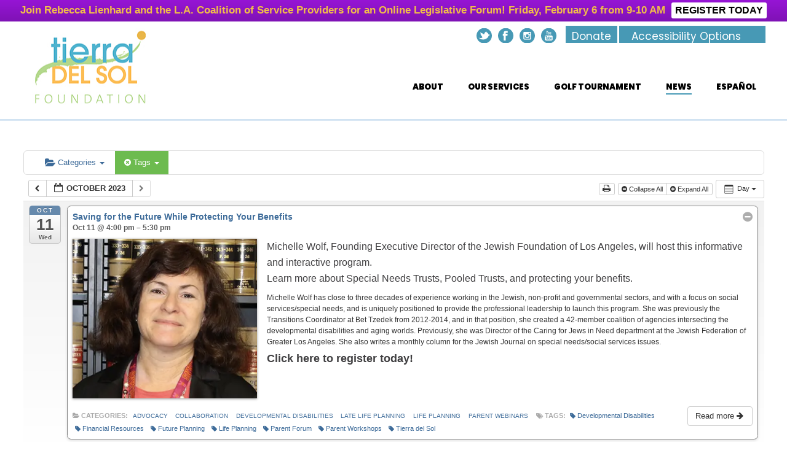

--- FILE ---
content_type: text/html; charset=UTF-8
request_url: https://www.tierradelsol.org/events/action~oneday/time_limit~1674720000/tag_ids~103,100/request_format~json/
body_size: 35562
content:
<!DOCTYPE html>
<html lang="en-US" >
<head>
	
<meta charset="UTF-8" />
<meta name="viewport" content="width=device-width, initial-scale=1.0, minimum-scale=1.0, maximum-scale=1.0, user-scalable=0" />
<meta http-equiv="X-UA-Compatible" content="IE=edge,chrome=1" />
<meta name="format-detection" content="telephone=no">
<script type="text/javascript">var ajaxurl = "https://www.tierradelsol.org/wp-admin/admin-ajax.php"</script><meta name='robots' content='index, follow, max-image-preview:large, max-snippet:-1, max-video-preview:-1' />

		<style id="critical-path-css" type="text/css">
			body,html{width:100%;height:100%;margin:0;padding:0}.page-preloader{top:0;left:0;z-index:999;position:fixed;height:100%;width:100%;text-align:center}.preloader-preview-area{-webkit-animation-delay:-.2s;animation-delay:-.2s;top:50%;-webkit-transform:translateY(100%);-ms-transform:translateY(100%);transform:translateY(100%);margin-top:10px;max-height:calc(50% - 20px);opacity:1;width:100%;text-align:center;position:absolute}.preloader-logo{max-width:90%;top:50%;-webkit-transform:translateY(-100%);-ms-transform:translateY(-100%);transform:translateY(-100%);margin:-10px auto 0 auto;max-height:calc(50% - 20px);opacity:1;position:relative}.ball-pulse>div{width:15px;height:15px;border-radius:100%;margin:2px;-webkit-animation-fill-mode:both;animation-fill-mode:both;display:inline-block;-webkit-animation:ball-pulse .75s infinite cubic-bezier(.2,.68,.18,1.08);animation:ball-pulse .75s infinite cubic-bezier(.2,.68,.18,1.08)}.ball-pulse>div:nth-child(1){-webkit-animation-delay:-.36s;animation-delay:-.36s}.ball-pulse>div:nth-child(2){-webkit-animation-delay:-.24s;animation-delay:-.24s}.ball-pulse>div:nth-child(3){-webkit-animation-delay:-.12s;animation-delay:-.12s}@-webkit-keyframes ball-pulse{0%{-webkit-transform:scale(1);transform:scale(1);opacity:1}45%{-webkit-transform:scale(.1);transform:scale(.1);opacity:.7}80%{-webkit-transform:scale(1);transform:scale(1);opacity:1}}@keyframes ball-pulse{0%{-webkit-transform:scale(1);transform:scale(1);opacity:1}45%{-webkit-transform:scale(.1);transform:scale(.1);opacity:.7}80%{-webkit-transform:scale(1);transform:scale(1);opacity:1}}.ball-clip-rotate-pulse{position:relative;-webkit-transform:translateY(-15px) translateX(-10px);-ms-transform:translateY(-15px) translateX(-10px);transform:translateY(-15px) translateX(-10px);display:inline-block}.ball-clip-rotate-pulse>div{-webkit-animation-fill-mode:both;animation-fill-mode:both;position:absolute;top:0;left:0;border-radius:100%}.ball-clip-rotate-pulse>div:first-child{height:36px;width:36px;top:7px;left:-7px;-webkit-animation:ball-clip-rotate-pulse-scale 1s 0s cubic-bezier(.09,.57,.49,.9) infinite;animation:ball-clip-rotate-pulse-scale 1s 0s cubic-bezier(.09,.57,.49,.9) infinite}.ball-clip-rotate-pulse>div:last-child{position:absolute;width:50px;height:50px;left:-16px;top:-2px;background:0 0;border:2px solid;-webkit-animation:ball-clip-rotate-pulse-rotate 1s 0s cubic-bezier(.09,.57,.49,.9) infinite;animation:ball-clip-rotate-pulse-rotate 1s 0s cubic-bezier(.09,.57,.49,.9) infinite;-webkit-animation-duration:1s;animation-duration:1s}@-webkit-keyframes ball-clip-rotate-pulse-rotate{0%{-webkit-transform:rotate(0) scale(1);transform:rotate(0) scale(1)}50%{-webkit-transform:rotate(180deg) scale(.6);transform:rotate(180deg) scale(.6)}100%{-webkit-transform:rotate(360deg) scale(1);transform:rotate(360deg) scale(1)}}@keyframes ball-clip-rotate-pulse-rotate{0%{-webkit-transform:rotate(0) scale(1);transform:rotate(0) scale(1)}50%{-webkit-transform:rotate(180deg) scale(.6);transform:rotate(180deg) scale(.6)}100%{-webkit-transform:rotate(360deg) scale(1);transform:rotate(360deg) scale(1)}}@-webkit-keyframes ball-clip-rotate-pulse-scale{30%{-webkit-transform:scale(.3);transform:scale(.3)}100%{-webkit-transform:scale(1);transform:scale(1)}}@keyframes ball-clip-rotate-pulse-scale{30%{-webkit-transform:scale(.3);transform:scale(.3)}100%{-webkit-transform:scale(1);transform:scale(1)}}@-webkit-keyframes square-spin{25%{-webkit-transform:perspective(100px) rotateX(180deg) rotateY(0);transform:perspective(100px) rotateX(180deg) rotateY(0)}50%{-webkit-transform:perspective(100px) rotateX(180deg) rotateY(180deg);transform:perspective(100px) rotateX(180deg) rotateY(180deg)}75%{-webkit-transform:perspective(100px) rotateX(0) rotateY(180deg);transform:perspective(100px) rotateX(0) rotateY(180deg)}100%{-webkit-transform:perspective(100px) rotateX(0) rotateY(0);transform:perspective(100px) rotateX(0) rotateY(0)}}@keyframes square-spin{25%{-webkit-transform:perspective(100px) rotateX(180deg) rotateY(0);transform:perspective(100px) rotateX(180deg) rotateY(0)}50%{-webkit-transform:perspective(100px) rotateX(180deg) rotateY(180deg);transform:perspective(100px) rotateX(180deg) rotateY(180deg)}75%{-webkit-transform:perspective(100px) rotateX(0) rotateY(180deg);transform:perspective(100px) rotateX(0) rotateY(180deg)}100%{-webkit-transform:perspective(100px) rotateX(0) rotateY(0);transform:perspective(100px) rotateX(0) rotateY(0)}}.square-spin{display:inline-block}.square-spin>div{-webkit-animation-fill-mode:both;animation-fill-mode:both;width:50px;height:50px;-webkit-animation:square-spin 3s 0s cubic-bezier(.09,.57,.49,.9) infinite;animation:square-spin 3s 0s cubic-bezier(.09,.57,.49,.9) infinite}.cube-transition{position:relative;-webkit-transform:translate(-25px,-25px);-ms-transform:translate(-25px,-25px);transform:translate(-25px,-25px);display:inline-block}.cube-transition>div{-webkit-animation-fill-mode:both;animation-fill-mode:both;width:15px;height:15px;position:absolute;top:-5px;left:-5px;-webkit-animation:cube-transition 1.6s 0s infinite ease-in-out;animation:cube-transition 1.6s 0s infinite ease-in-out}.cube-transition>div:last-child{-webkit-animation-delay:-.8s;animation-delay:-.8s}@-webkit-keyframes cube-transition{25%{-webkit-transform:translateX(50px) scale(.5) rotate(-90deg);transform:translateX(50px) scale(.5) rotate(-90deg)}50%{-webkit-transform:translate(50px,50px) rotate(-180deg);transform:translate(50px,50px) rotate(-180deg)}75%{-webkit-transform:translateY(50px) scale(.5) rotate(-270deg);transform:translateY(50px) scale(.5) rotate(-270deg)}100%{-webkit-transform:rotate(-360deg);transform:rotate(-360deg)}}@keyframes cube-transition{25%{-webkit-transform:translateX(50px) scale(.5) rotate(-90deg);transform:translateX(50px) scale(.5) rotate(-90deg)}50%{-webkit-transform:translate(50px,50px) rotate(-180deg);transform:translate(50px,50px) rotate(-180deg)}75%{-webkit-transform:translateY(50px) scale(.5) rotate(-270deg);transform:translateY(50px) scale(.5) rotate(-270deg)}100%{-webkit-transform:rotate(-360deg);transform:rotate(-360deg)}}.ball-scale>div{border-radius:100%;margin:2px;-webkit-animation-fill-mode:both;animation-fill-mode:both;display:inline-block;height:60px;width:60px;-webkit-animation:ball-scale 1s 0s ease-in-out infinite;animation:ball-scale 1s 0s ease-in-out infinite}@-webkit-keyframes ball-scale{0%{-webkit-transform:scale(0);transform:scale(0)}100%{-webkit-transform:scale(1);transform:scale(1);opacity:0}}@keyframes ball-scale{0%{-webkit-transform:scale(0);transform:scale(0)}100%{-webkit-transform:scale(1);transform:scale(1);opacity:0}}.line-scale>div{-webkit-animation-fill-mode:both;animation-fill-mode:both;display:inline-block;width:5px;height:50px;border-radius:2px;margin:2px}.line-scale>div:nth-child(1){-webkit-animation:line-scale 1s -.5s infinite cubic-bezier(.2,.68,.18,1.08);animation:line-scale 1s -.5s infinite cubic-bezier(.2,.68,.18,1.08)}.line-scale>div:nth-child(2){-webkit-animation:line-scale 1s -.4s infinite cubic-bezier(.2,.68,.18,1.08);animation:line-scale 1s -.4s infinite cubic-bezier(.2,.68,.18,1.08)}.line-scale>div:nth-child(3){-webkit-animation:line-scale 1s -.3s infinite cubic-bezier(.2,.68,.18,1.08);animation:line-scale 1s -.3s infinite cubic-bezier(.2,.68,.18,1.08)}.line-scale>div:nth-child(4){-webkit-animation:line-scale 1s -.2s infinite cubic-bezier(.2,.68,.18,1.08);animation:line-scale 1s -.2s infinite cubic-bezier(.2,.68,.18,1.08)}.line-scale>div:nth-child(5){-webkit-animation:line-scale 1s -.1s infinite cubic-bezier(.2,.68,.18,1.08);animation:line-scale 1s -.1s infinite cubic-bezier(.2,.68,.18,1.08)}@-webkit-keyframes line-scale{0%{-webkit-transform:scaley(1);transform:scaley(1)}50%{-webkit-transform:scaley(.4);transform:scaley(.4)}100%{-webkit-transform:scaley(1);transform:scaley(1)}}@keyframes line-scale{0%{-webkit-transform:scaley(1);transform:scaley(1)}50%{-webkit-transform:scaley(.4);transform:scaley(.4)}100%{-webkit-transform:scaley(1);transform:scaley(1)}}.ball-scale-multiple{position:relative;-webkit-transform:translateY(30px);-ms-transform:translateY(30px);transform:translateY(30px);display:inline-block}.ball-scale-multiple>div{border-radius:100%;-webkit-animation-fill-mode:both;animation-fill-mode:both;margin:2px;position:absolute;left:-30px;top:0;opacity:0;margin:0;width:50px;height:50px;-webkit-animation:ball-scale-multiple 1s 0s linear infinite;animation:ball-scale-multiple 1s 0s linear infinite}.ball-scale-multiple>div:nth-child(2){-webkit-animation-delay:-.2s;animation-delay:-.2s}.ball-scale-multiple>div:nth-child(3){-webkit-animation-delay:-.2s;animation-delay:-.2s}@-webkit-keyframes ball-scale-multiple{0%{-webkit-transform:scale(0);transform:scale(0);opacity:0}5%{opacity:1}100%{-webkit-transform:scale(1);transform:scale(1);opacity:0}}@keyframes ball-scale-multiple{0%{-webkit-transform:scale(0);transform:scale(0);opacity:0}5%{opacity:1}100%{-webkit-transform:scale(1);transform:scale(1);opacity:0}}.ball-pulse-sync{display:inline-block}.ball-pulse-sync>div{width:15px;height:15px;border-radius:100%;margin:2px;-webkit-animation-fill-mode:both;animation-fill-mode:both;display:inline-block}.ball-pulse-sync>div:nth-child(1){-webkit-animation:ball-pulse-sync .6s -.21s infinite ease-in-out;animation:ball-pulse-sync .6s -.21s infinite ease-in-out}.ball-pulse-sync>div:nth-child(2){-webkit-animation:ball-pulse-sync .6s -.14s infinite ease-in-out;animation:ball-pulse-sync .6s -.14s infinite ease-in-out}.ball-pulse-sync>div:nth-child(3){-webkit-animation:ball-pulse-sync .6s -70ms infinite ease-in-out;animation:ball-pulse-sync .6s -70ms infinite ease-in-out}@-webkit-keyframes ball-pulse-sync{33%{-webkit-transform:translateY(10px);transform:translateY(10px)}66%{-webkit-transform:translateY(-10px);transform:translateY(-10px)}100%{-webkit-transform:translateY(0);transform:translateY(0)}}@keyframes ball-pulse-sync{33%{-webkit-transform:translateY(10px);transform:translateY(10px)}66%{-webkit-transform:translateY(-10px);transform:translateY(-10px)}100%{-webkit-transform:translateY(0);transform:translateY(0)}}.transparent-circle{display:inline-block;border-top:.5em solid rgba(255,255,255,.2);border-right:.5em solid rgba(255,255,255,.2);border-bottom:.5em solid rgba(255,255,255,.2);border-left:.5em solid #fff;-webkit-transform:translateZ(0);transform:translateZ(0);-webkit-animation:transparent-circle 1.1s infinite linear;animation:transparent-circle 1.1s infinite linear;width:50px;height:50px;border-radius:50%}.transparent-circle:after{border-radius:50%;width:10em;height:10em}@-webkit-keyframes transparent-circle{0%{-webkit-transform:rotate(0);transform:rotate(0)}100%{-webkit-transform:rotate(360deg);transform:rotate(360deg)}}@keyframes transparent-circle{0%{-webkit-transform:rotate(0);transform:rotate(0)}100%{-webkit-transform:rotate(360deg);transform:rotate(360deg)}}.ball-spin-fade-loader{position:relative;top:-10px;left:-10px;display:inline-block}.ball-spin-fade-loader>div{width:15px;height:15px;border-radius:100%;margin:2px;-webkit-animation-fill-mode:both;animation-fill-mode:both;position:absolute;-webkit-animation:ball-spin-fade-loader 1s infinite linear;animation:ball-spin-fade-loader 1s infinite linear}.ball-spin-fade-loader>div:nth-child(1){top:25px;left:0;animation-delay:-.84s;-webkit-animation-delay:-.84s}.ball-spin-fade-loader>div:nth-child(2){top:17.05px;left:17.05px;animation-delay:-.72s;-webkit-animation-delay:-.72s}.ball-spin-fade-loader>div:nth-child(3){top:0;left:25px;animation-delay:-.6s;-webkit-animation-delay:-.6s}.ball-spin-fade-loader>div:nth-child(4){top:-17.05px;left:17.05px;animation-delay:-.48s;-webkit-animation-delay:-.48s}.ball-spin-fade-loader>div:nth-child(5){top:-25px;left:0;animation-delay:-.36s;-webkit-animation-delay:-.36s}.ball-spin-fade-loader>div:nth-child(6){top:-17.05px;left:-17.05px;animation-delay:-.24s;-webkit-animation-delay:-.24s}.ball-spin-fade-loader>div:nth-child(7){top:0;left:-25px;animation-delay:-.12s;-webkit-animation-delay:-.12s}.ball-spin-fade-loader>div:nth-child(8){top:17.05px;left:-17.05px;animation-delay:0s;-webkit-animation-delay:0s}@-webkit-keyframes ball-spin-fade-loader{50%{opacity:.3;-webkit-transform:scale(.4);transform:scale(.4)}100%{opacity:1;-webkit-transform:scale(1);transform:scale(1)}}@keyframes ball-spin-fade-loader{50%{opacity:.3;-webkit-transform:scale(.4);transform:scale(.4)}100%{opacity:1;-webkit-transform:scale(1);transform:scale(1)}}		</style>

		
	<!-- This site is optimized with the Yoast SEO plugin v19.11 - https://yoast.com/wordpress/plugins/seo/ -->
	<title>Events - Tierra Del Sol</title>
	<link rel="canonical" href="https://www.tierradelsol.org/events/" />
	<meta property="og:locale" content="en_US" />
	<meta property="og:type" content="article" />
	<meta property="og:title" content="Events - Tierra Del Sol" />
	<meta property="og:url" content="https://www.tierradelsol.org/events/" />
	<meta property="og:site_name" content="Tierra Del Sol" />
	<meta property="article:modified_time" content="2018-12-18T23:24:41+00:00" />
	<meta name="twitter:card" content="summary_large_image" />
	<script type="application/ld+json" class="yoast-schema-graph">{"@context":"https://schema.org","@graph":[{"@type":"WebPage","@id":"https://www.tierradelsol.org/events/","url":"https://www.tierradelsol.org/events/","name":"Events - Tierra Del Sol","isPartOf":{"@id":"https://www.tierradelsol.org/#website"},"datePublished":"2018-05-24T22:35:43+00:00","dateModified":"2018-12-18T23:24:41+00:00","breadcrumb":{"@id":"https://www.tierradelsol.org/events/#breadcrumb"},"inLanguage":"en-US","potentialAction":[{"@type":"ReadAction","target":["https://www.tierradelsol.org/events/"]}]},{"@type":"BreadcrumbList","@id":"https://www.tierradelsol.org/events/#breadcrumb","itemListElement":[{"@type":"ListItem","position":1,"name":"Home","item":"https://www.tierradelsol.org/"},{"@type":"ListItem","position":2,"name":"Events"}]},{"@type":"WebSite","@id":"https://www.tierradelsol.org/#website","url":"https://www.tierradelsol.org/","name":"Tierra Del Sol","description":"Serving our community by empowering individuals to realize their greatest potential","potentialAction":[{"@type":"SearchAction","target":{"@type":"EntryPoint","urlTemplate":"https://www.tierradelsol.org/?s={search_term_string}"},"query-input":"required name=search_term_string"}],"inLanguage":"en-US"}]}</script>
	<!-- / Yoast SEO plugin. -->


<link rel="alternate" type="application/rss+xml" title="Tierra Del Sol &raquo; Feed" href="https://www.tierradelsol.org/feed/" />

<link rel="shortcut icon" href="https://www.tierradelsol.org/wp-content/uploads/2017/07/logo-sticky.png"  />
<script type="text/javascript">
window.abb = {};
php = {};
window.PHP = {};
PHP.ajax = "https://www.tierradelsol.org/wp-admin/admin-ajax.php";PHP.wp_p_id = "6058";var mk_header_parallax, mk_banner_parallax, mk_page_parallax, mk_footer_parallax, mk_body_parallax;
var mk_images_dir = "https://www.tierradelsol.org/wp-content/themes/jupiter/assets/images",
mk_theme_js_path = "https://www.tierradelsol.org/wp-content/themes/jupiter/assets/js",
mk_theme_dir = "https://www.tierradelsol.org/wp-content/themes/jupiter",
mk_captcha_placeholder = "Enter Captcha",
mk_captcha_invalid_txt = "Invalid. Try again.",
mk_captcha_correct_txt = "Captcha correct.",
mk_responsive_nav_width = 1050,
mk_vertical_header_back = "Back",
mk_vertical_header_anim = "2",
mk_check_rtl = true,
mk_grid_width = 1245,
mk_ajax_search_option = "disable",
mk_preloader_bg_color = "#fff",
mk_accent_color = "#4799b5",
mk_go_to_top =  "true",
mk_smooth_scroll =  "false",
mk_preloader_bar_color = "#4799b5",
mk_preloader_logo = "";
var mk_header_parallax = false,
mk_banner_parallax = false,
mk_footer_parallax = false,
mk_body_parallax = false,
mk_no_more_posts = "No More Posts",
mk_typekit_id   = "",
mk_google_fonts = ["Poppins:100italic,200italic,300italic,400italic,500italic,600italic,700italic,800italic,900italic,100,200,300,400,500,600,700,800,900","Muli:100italic,200italic,300italic,400italic,500italic,600italic,700italic,800italic,900italic,100,200,300,400,500,600,700,800,900"],
mk_global_lazyload = true;
</script>
<style type="text/css" media="all">
.wpautoterms-footer{background-color:#ffffff;text-align:center;}
.wpautoterms-footer a{color:#000000;font-family:Arial, sans-serif;font-size:14px;}
.wpautoterms-footer .separator{color:#cccccc;font-family:Arial, sans-serif;font-size:14px;}</style>
<link rel='stylesheet' id='ai1ec_style-css' href='//www.tierradelsol.org/wp-content/plugins/all-in-one-event-calendar/public/themes-ai1ec/vortex/css/ai1ec_parsed_css.css?ver=3.0.0' type='text/css' media='all' />

<link rel='stylesheet' id='wp-block-library-css' href='https://www.tierradelsol.org/wp-includes/css/dist/block-library/style.min.css?ver=6.1.9' type='text/css' media='all' />
<link rel='stylesheet' id='classic-theme-styles-css' href='https://www.tierradelsol.org/wp-includes/css/classic-themes.min.css?ver=1' type='text/css' media='all' />
<style id='global-styles-inline-css' type='text/css'>
body{--wp--preset--color--black: #000000;--wp--preset--color--cyan-bluish-gray: #abb8c3;--wp--preset--color--white: #ffffff;--wp--preset--color--pale-pink: #f78da7;--wp--preset--color--vivid-red: #cf2e2e;--wp--preset--color--luminous-vivid-orange: #ff6900;--wp--preset--color--luminous-vivid-amber: #fcb900;--wp--preset--color--light-green-cyan: #7bdcb5;--wp--preset--color--vivid-green-cyan: #00d084;--wp--preset--color--pale-cyan-blue: #8ed1fc;--wp--preset--color--vivid-cyan-blue: #0693e3;--wp--preset--color--vivid-purple: #9b51e0;--wp--preset--gradient--vivid-cyan-blue-to-vivid-purple: linear-gradient(135deg,rgba(6,147,227,1) 0%,rgb(155,81,224) 100%);--wp--preset--gradient--light-green-cyan-to-vivid-green-cyan: linear-gradient(135deg,rgb(122,220,180) 0%,rgb(0,208,130) 100%);--wp--preset--gradient--luminous-vivid-amber-to-luminous-vivid-orange: linear-gradient(135deg,rgba(252,185,0,1) 0%,rgba(255,105,0,1) 100%);--wp--preset--gradient--luminous-vivid-orange-to-vivid-red: linear-gradient(135deg,rgba(255,105,0,1) 0%,rgb(207,46,46) 100%);--wp--preset--gradient--very-light-gray-to-cyan-bluish-gray: linear-gradient(135deg,rgb(238,238,238) 0%,rgb(169,184,195) 100%);--wp--preset--gradient--cool-to-warm-spectrum: linear-gradient(135deg,rgb(74,234,220) 0%,rgb(151,120,209) 20%,rgb(207,42,186) 40%,rgb(238,44,130) 60%,rgb(251,105,98) 80%,rgb(254,248,76) 100%);--wp--preset--gradient--blush-light-purple: linear-gradient(135deg,rgb(255,206,236) 0%,rgb(152,150,240) 100%);--wp--preset--gradient--blush-bordeaux: linear-gradient(135deg,rgb(254,205,165) 0%,rgb(254,45,45) 50%,rgb(107,0,62) 100%);--wp--preset--gradient--luminous-dusk: linear-gradient(135deg,rgb(255,203,112) 0%,rgb(199,81,192) 50%,rgb(65,88,208) 100%);--wp--preset--gradient--pale-ocean: linear-gradient(135deg,rgb(255,245,203) 0%,rgb(182,227,212) 50%,rgb(51,167,181) 100%);--wp--preset--gradient--electric-grass: linear-gradient(135deg,rgb(202,248,128) 0%,rgb(113,206,126) 100%);--wp--preset--gradient--midnight: linear-gradient(135deg,rgb(2,3,129) 0%,rgb(40,116,252) 100%);--wp--preset--duotone--dark-grayscale: url('#wp-duotone-dark-grayscale');--wp--preset--duotone--grayscale: url('#wp-duotone-grayscale');--wp--preset--duotone--purple-yellow: url('#wp-duotone-purple-yellow');--wp--preset--duotone--blue-red: url('#wp-duotone-blue-red');--wp--preset--duotone--midnight: url('#wp-duotone-midnight');--wp--preset--duotone--magenta-yellow: url('#wp-duotone-magenta-yellow');--wp--preset--duotone--purple-green: url('#wp-duotone-purple-green');--wp--preset--duotone--blue-orange: url('#wp-duotone-blue-orange');--wp--preset--font-size--small: 13px;--wp--preset--font-size--medium: 20px;--wp--preset--font-size--large: 36px;--wp--preset--font-size--x-large: 42px;--wp--preset--spacing--20: 0.44rem;--wp--preset--spacing--30: 0.67rem;--wp--preset--spacing--40: 1rem;--wp--preset--spacing--50: 1.5rem;--wp--preset--spacing--60: 2.25rem;--wp--preset--spacing--70: 3.38rem;--wp--preset--spacing--80: 5.06rem;}:where(.is-layout-flex){gap: 0.5em;}body .is-layout-flow > .alignleft{float: left;margin-inline-start: 0;margin-inline-end: 2em;}body .is-layout-flow > .alignright{float: right;margin-inline-start: 2em;margin-inline-end: 0;}body .is-layout-flow > .aligncenter{margin-left: auto !important;margin-right: auto !important;}body .is-layout-constrained > .alignleft{float: left;margin-inline-start: 0;margin-inline-end: 2em;}body .is-layout-constrained > .alignright{float: right;margin-inline-start: 2em;margin-inline-end: 0;}body .is-layout-constrained > .aligncenter{margin-left: auto !important;margin-right: auto !important;}body .is-layout-constrained > :where(:not(.alignleft):not(.alignright):not(.alignfull)){max-width: var(--wp--style--global--content-size);margin-left: auto !important;margin-right: auto !important;}body .is-layout-constrained > .alignwide{max-width: var(--wp--style--global--wide-size);}body .is-layout-flex{display: flex;}body .is-layout-flex{flex-wrap: wrap;align-items: center;}body .is-layout-flex > *{margin: 0;}:where(.wp-block-columns.is-layout-flex){gap: 2em;}.has-black-color{color: var(--wp--preset--color--black) !important;}.has-cyan-bluish-gray-color{color: var(--wp--preset--color--cyan-bluish-gray) !important;}.has-white-color{color: var(--wp--preset--color--white) !important;}.has-pale-pink-color{color: var(--wp--preset--color--pale-pink) !important;}.has-vivid-red-color{color: var(--wp--preset--color--vivid-red) !important;}.has-luminous-vivid-orange-color{color: var(--wp--preset--color--luminous-vivid-orange) !important;}.has-luminous-vivid-amber-color{color: var(--wp--preset--color--luminous-vivid-amber) !important;}.has-light-green-cyan-color{color: var(--wp--preset--color--light-green-cyan) !important;}.has-vivid-green-cyan-color{color: var(--wp--preset--color--vivid-green-cyan) !important;}.has-pale-cyan-blue-color{color: var(--wp--preset--color--pale-cyan-blue) !important;}.has-vivid-cyan-blue-color{color: var(--wp--preset--color--vivid-cyan-blue) !important;}.has-vivid-purple-color{color: var(--wp--preset--color--vivid-purple) !important;}.has-black-background-color{background-color: var(--wp--preset--color--black) !important;}.has-cyan-bluish-gray-background-color{background-color: var(--wp--preset--color--cyan-bluish-gray) !important;}.has-white-background-color{background-color: var(--wp--preset--color--white) !important;}.has-pale-pink-background-color{background-color: var(--wp--preset--color--pale-pink) !important;}.has-vivid-red-background-color{background-color: var(--wp--preset--color--vivid-red) !important;}.has-luminous-vivid-orange-background-color{background-color: var(--wp--preset--color--luminous-vivid-orange) !important;}.has-luminous-vivid-amber-background-color{background-color: var(--wp--preset--color--luminous-vivid-amber) !important;}.has-light-green-cyan-background-color{background-color: var(--wp--preset--color--light-green-cyan) !important;}.has-vivid-green-cyan-background-color{background-color: var(--wp--preset--color--vivid-green-cyan) !important;}.has-pale-cyan-blue-background-color{background-color: var(--wp--preset--color--pale-cyan-blue) !important;}.has-vivid-cyan-blue-background-color{background-color: var(--wp--preset--color--vivid-cyan-blue) !important;}.has-vivid-purple-background-color{background-color: var(--wp--preset--color--vivid-purple) !important;}.has-black-border-color{border-color: var(--wp--preset--color--black) !important;}.has-cyan-bluish-gray-border-color{border-color: var(--wp--preset--color--cyan-bluish-gray) !important;}.has-white-border-color{border-color: var(--wp--preset--color--white) !important;}.has-pale-pink-border-color{border-color: var(--wp--preset--color--pale-pink) !important;}.has-vivid-red-border-color{border-color: var(--wp--preset--color--vivid-red) !important;}.has-luminous-vivid-orange-border-color{border-color: var(--wp--preset--color--luminous-vivid-orange) !important;}.has-luminous-vivid-amber-border-color{border-color: var(--wp--preset--color--luminous-vivid-amber) !important;}.has-light-green-cyan-border-color{border-color: var(--wp--preset--color--light-green-cyan) !important;}.has-vivid-green-cyan-border-color{border-color: var(--wp--preset--color--vivid-green-cyan) !important;}.has-pale-cyan-blue-border-color{border-color: var(--wp--preset--color--pale-cyan-blue) !important;}.has-vivid-cyan-blue-border-color{border-color: var(--wp--preset--color--vivid-cyan-blue) !important;}.has-vivid-purple-border-color{border-color: var(--wp--preset--color--vivid-purple) !important;}.has-vivid-cyan-blue-to-vivid-purple-gradient-background{background: var(--wp--preset--gradient--vivid-cyan-blue-to-vivid-purple) !important;}.has-light-green-cyan-to-vivid-green-cyan-gradient-background{background: var(--wp--preset--gradient--light-green-cyan-to-vivid-green-cyan) !important;}.has-luminous-vivid-amber-to-luminous-vivid-orange-gradient-background{background: var(--wp--preset--gradient--luminous-vivid-amber-to-luminous-vivid-orange) !important;}.has-luminous-vivid-orange-to-vivid-red-gradient-background{background: var(--wp--preset--gradient--luminous-vivid-orange-to-vivid-red) !important;}.has-very-light-gray-to-cyan-bluish-gray-gradient-background{background: var(--wp--preset--gradient--very-light-gray-to-cyan-bluish-gray) !important;}.has-cool-to-warm-spectrum-gradient-background{background: var(--wp--preset--gradient--cool-to-warm-spectrum) !important;}.has-blush-light-purple-gradient-background{background: var(--wp--preset--gradient--blush-light-purple) !important;}.has-blush-bordeaux-gradient-background{background: var(--wp--preset--gradient--blush-bordeaux) !important;}.has-luminous-dusk-gradient-background{background: var(--wp--preset--gradient--luminous-dusk) !important;}.has-pale-ocean-gradient-background{background: var(--wp--preset--gradient--pale-ocean) !important;}.has-electric-grass-gradient-background{background: var(--wp--preset--gradient--electric-grass) !important;}.has-midnight-gradient-background{background: var(--wp--preset--gradient--midnight) !important;}.has-small-font-size{font-size: var(--wp--preset--font-size--small) !important;}.has-medium-font-size{font-size: var(--wp--preset--font-size--medium) !important;}.has-large-font-size{font-size: var(--wp--preset--font-size--large) !important;}.has-x-large-font-size{font-size: var(--wp--preset--font-size--x-large) !important;}
.wp-block-navigation a:where(:not(.wp-element-button)){color: inherit;}
:where(.wp-block-columns.is-layout-flex){gap: 2em;}
.wp-block-pullquote{font-size: 1.5em;line-height: 1.6;}
</style>
<link rel='stylesheet' id='wpautoterms_css-css' href='https://www.tierradelsol.org/wp-content/plugins/auto-terms-of-service-and-privacy-policy/css/wpautoterms.css?ver=6.1.9' type='text/css' media='all' />
<link rel='stylesheet' id='rs-plugin-settings-css' href='https://www.tierradelsol.org/wp-content/plugins/revslider/public/assets/css/settings.css?ver=5.4.8.3' type='text/css' media='all' />
<style id='rs-plugin-settings-inline-css' type='text/css'>
#rs-demo-id {}
</style>
<link rel='stylesheet' id='seed-wnb-css-css' href='https://www.tierradelsol.org/wp-content/plugins/wordpress-notification-bar/inc/css/seed_wnb.css?ver=6.1.9' type='text/css' media='all' />
<link rel='stylesheet' id='theme-styles-css' href='https://www.tierradelsol.org/wp-content/themes/jupiter/assets/stylesheet/min/full-styles.6.0.2.css?ver=1513019785' type='text/css' media='all' />
<style id='theme-styles-inline-css' type='text/css'>
body { } .hb-custom-header #mk-page-introduce, .mk-header { background-size:cover;-webkit-background-size:cover;-moz-background-size:cover; } .hb-custom-header > div, .mk-header-bg { background-color:#ffffff; } .mk-classic-nav-bg { background-color:#ffffff; } .master-holder-bg { background-color:#fff; } #mk-footer { background-color:#c6e3eb; } #mk-boxed-layout { -webkit-box-shadow:0 0 0px rgba(0, 0, 0, 0); -moz-box-shadow:0 0 0px rgba(0, 0, 0, 0); box-shadow:0 0 0px rgba(0, 0, 0, 0); } .mk-news-tab .mk-tabs-tabs .is-active a, .mk-fancy-title.pattern-style span, .mk-fancy-title.pattern-style.color-gradient span:after, .page-bg-color { background-color:#fff; } .page-title { font-size:34px; color:#a3a3a3; text-transform:none; font-weight:inherit; letter-spacing:0px; } .page-subtitle { font-size:14px; line-height:100%; color:#ffffff; font-size:14px; text-transform:none; } .header-style-1 .mk-header-padding-wrapper, .header-style-2 .mk-header-padding-wrapper, .header-style-3 .mk-header-padding-wrapper { padding-top:161px; } body { font-family:Poppins } h1, h2, h3, h4, h5, h6 { font-family:Muli } @font-face { font-family:'star'; src:url('https://www.tierradelsol.org/wp-content/themes/jupiter/assets/stylesheet/fonts/star/font.eot'); src:url('https://www.tierradelsol.org/wp-content/themes/jupiter/assets/stylesheet/fonts/star/font.eot?#iefix') format('embedded-opentype'), url('https://www.tierradelsol.org/wp-content/themes/jupiter/assets/stylesheet/fonts/star/font.woff') format('woff'), url('https://www.tierradelsol.org/wp-content/themes/jupiter/assets/stylesheet/fonts/star/font.ttf') format('truetype'), url('https://www.tierradelsol.org/wp-content/themes/jupiter/assets/stylesheet/fonts/star/font.svg#star') format('svg'); font-weight:normal; font-style:normal; } @font-face { font-family:'WooCommerce'; src:url('https://www.tierradelsol.org/wp-content/themes/jupiter/assets/stylesheet/fonts/woocommerce/font.eot'); src:url('https://www.tierradelsol.org/wp-content/themes/jupiter/assets/stylesheet/fonts/woocommerce/font.eot?#iefix') format('embedded-opentype'), url('https://www.tierradelsol.org/wp-content/themes/jupiter/assets/stylesheet/fonts/woocommerce/font.woff') format('woff'), url('https://www.tierradelsol.org/wp-content/themes/jupiter/assets/stylesheet/fonts/woocommerce/font.ttf') format('truetype'), url('https://www.tierradelsol.org/wp-content/themes/jupiter/assets/stylesheet/fonts/woocommerce/font.svg#WooCommerce') format('svg'); font-weight:normal; font-style:normal; } .mk-header-holder { margin-top:35px; } .single-portfolio .mk-page-title-box .mk-effect-bg-layer { background-image:url(https://www.tierradelsol.org/wp-content/uploads/2014/08/gallerybannerpdc-1.jpg) !important; } .mk-slideshow { margin:auto !important; } .singleTestimonial p { color:#fff; font-size:20px; } .mk-header-toolbar .mk-svg-icon { height:25px !important; width:25px !important; } .mk-header-tagline { float:right; height:auto !important; line-height:35px !important; margin-left:10px; margin-top:7px; } .mk-header-tagline a { background:#4799b5; padding:5px 10px; color:#fff !important; font-size:17px !important; } .mk-header-toolbar { height:70px !important; line-height:45px !important; margin-top:-35px; padding-top:35px; padding-bottom:35px; } .sticky-style-fixed.header-style-1.a-sticky .mk-header-holder, .sticky-style-fixed.header-style-3.a-sticky .mk-header-holder { top:0 !important; } @media only screen and (min-width:780px) { .header-logo img { top:30% !important; } } .mk-header .mk-header-inner { z-index:30000 !important; } .current-menu-item a { color:#4799b5 !important; } .sub-menu a { color:#fff !important; } .home .item-content { min-height:150px; } .mk-testimonial.simple-style.light-version svg[data-name=mk-moon-quotes-left], .mk-testimonial.simple-style.light-version svg[data-name=mk-moon-quotes-right] { fill:#4799b5 !important; } .mk-testimonial.simple-style .flex-direction-nav .flex-next, .mk-testimonial.simple-style .flex-direction-nav .flex-prev { border:2px solid #fff !important; } .mk-testimonial .flex-direction-nav a, .mk-slideshow .flex-direction-nav .flex-next, .mk-slideshow .flex-direction-nav .flex-prev { opacity:1 !important; } .single-portfolio .flex-direction-nav { display:block; } .teamLayout .team-thumbnail { display:none !important; } .team-member-position { font-weight:bold; line-height:1.3; } .team-member-name { line-height:1.3; padding-bottom:5px; } .team-member-desc { margin-top:10px !important; } .flex-direction-nav { display:none; } .mk-testimonial.simple-style { padding:10px 50px 0 !important; margin-top:0 !important; } .mk-testimonial.simple-style svg[data-name=mk-moon-quotes-left] { top:30px !important; } .mk-testimonial.simple-style svg[data-name=mk-moon-quotes-right] { top:30px !important; } .mk-imagebox-item .item-title { padding:10% 7% 7% !important; } .tribe-events-list-widget .tribe-events-list-widget-events { padding:0 !important; } .post-type-archive-tribe_events #mk-page-introduce { display:none; } .tribe-events-tooltip { padding-bottom:20px !important; } .tribe-list-widget h4, .tribe-list-widget h4 a { font-size:16px; font-weight:bold; } .tribe-events-list-widget .tribe-events-list-widget-events { margin-bottom:10px !important; } table.tribe-events-calendar { overflow:visible; } .mk-portfolio-classic-item .item-holder { min-height:425px; } .eventCallout p, .eventCallout strong, .eventCallout h2 { color:#fff !important; } .eventCallout p { font-size:20px; } .eventCallout h2 { font-size:50px !important; } .eventCallout .mk-text-block { padding:0 20px; } #gform_wrapper_2 .gfield_label { display:none !important; } #gform_wrapper_2, #gform_wrapper_2 ul li.gfield { margin-top:0 !important; } .donationButton a { padding:15px 50px; } .galleryButton { background:#4799b5; color:#fff !important; padding:10px 20px; font-size:15px; } .galleryEmail { font-size:15px !important; margin-bottom:35px; } .galleryEmail a { color:#4899b5 !important; } .matchHeights .item-button { position:absolute; bottom:-5px; left:0; right:0; } .matchHeights .item-content { padding:0 10% 7% !important; } .pum-content { text-align:center !important; color:#000 !important } .pum-content h4 { margin-top:20px; } .pum-content h2 { margin-bottom:0; } .pum-content h3 { font-size:25px; } .video-container .video-thumbnail-overlay { background-color:rgba(0,0,0,.3) !important; } .videoWrapper { position:relative; padding-bottom:56.25%; padding-top:25px; height:0; } .videoWrapper iframe { position:absolute; top:0; left:0; width:100%; height:100%; } .mk-footer-copyright a { color:#f1be48; } .mk-imagebox-item .item-wrapper p, .mk-imagebox-item .item-button a { font-size:16px; } .home .mk-imagebox-item:hover { cursor:pointer; } .events-list .tribe-events-loop { max-width:1160px; } .single .farmersMarket { display:none; } #wnb-bar { border:none !important; box-shadow:none !important; font-size:17px !important; min-height:35px !important; font-weight:bold; color:#f1be48 !important; } .wnb-bar-button { font-size:16px !important; padding:5px 6px; line-height:1; color:#000 !important; text-shadow:none !important; background:#fff !important; } #tribe-bar-views li.tribe-bar-views-option { display:list-item !important; } select { color:#767676; background-color:#fdfdfd; border:1px solid #e3e3e3; outline:0; margin-bottom:4px; } .center p, .center h4, .center h5 { text-align:center !important; } @media handheld, only screen and (max-width:780px) { .mk-header-toolbar { display:block !important; } .mk-toolbar-resposnive-icon { display:none !important; } .mk-header-tagline { width:auto !important; display:inline-block !important; float:right !important; margin:0 !important; } .header-logo img { padding-bottom:10px; } .mk-header-social { margin-left:0 !important; } .mk-toolbar-holder { padding:0 10px; } } #divider-3 .divider-inner { border-top-width:3px; margin-top:-34px; } .pum-overlay, .pum-overlay *, .pum-overlay :after, .pum-overlay :before, .pum-overlay:after, .pum-overlay:before { box-sizing:initial!important; }
</style>
<link rel='stylesheet' id='mkhb-grid-css' href='https://www.tierradelsol.org/wp-content/themes/jupiter/header-builder/includes/assets/css/mkhb-grid.css?ver=6.0.2' type='text/css' media='all' />
<link rel='stylesheet' id='mkhb-render-css' href='https://www.tierradelsol.org/wp-content/themes/jupiter/header-builder/includes/assets/css/mkhb-render.css?ver=6.0.2' type='text/css' media='all' />
<link rel='stylesheet' id='js_composer_front-css' href='https://www.tierradelsol.org/wp-content/plugins/js_composer_theme/assets/css/js_composer.min.css?ver=5.4.5' type='text/css' media='all' />
<link rel='stylesheet' id='theme-options-css' href='https://www.tierradelsol.org/wp-content/uploads/mk_assets/theme-options-production-1769715830.css?ver=1769715829' type='text/css' media='all' />
<link rel='stylesheet' id='mk-style-css' href='https://www.tierradelsol.org/wp-content/themes/jupiter-child/style.css?ver=6.1.9' type='text/css' media='all' />
<script type='text/javascript' src='https://www.tierradelsol.org/wp-content/plugins/all-in-one-event-calendar/public/js_cache/calendar.js?ver=3.0.0' id='ai1ec_requirejs-js'></script>
<script type='text/javascript' src='https://www.tierradelsol.org/wp-includes/js/jquery/jquery.min.js?ver=3.6.1' id='jquery-core-js'></script>
<script type='text/javascript' src='https://www.tierradelsol.org/wp-includes/js/jquery/jquery-migrate.min.js?ver=3.3.2' id='jquery-migrate-js'></script>
<script type='text/javascript' src='https://www.tierradelsol.org/wp-includes/js/dist/vendor/regenerator-runtime.min.js?ver=0.13.9' id='regenerator-runtime-js'></script>
<script type='text/javascript' src='https://www.tierradelsol.org/wp-includes/js/dist/vendor/wp-polyfill.min.js?ver=3.15.0' id='wp-polyfill-js'></script>
<script type='text/javascript' src='https://www.tierradelsol.org/wp-includes/js/dist/dom-ready.min.js?ver=392bdd43726760d1f3ca' id='wp-dom-ready-js'></script>
<script type='text/javascript' src='https://www.tierradelsol.org/wp-content/plugins/auto-terms-of-service-and-privacy-policy/js/base.js?ver=2.5.0' id='wpautoterms_base-js'></script>
<script type='text/javascript' src='https://www.tierradelsol.org/wp-content/themes/jupiter/assets/js/plugins/wp-enqueue/webfontloader.js?ver=6.1.9' id='mk-webfontloader-js'></script>
<script type='text/javascript' id='mk-webfontloader-js-after'>
WebFontConfig = {
	timeout: 2000
}

if ( mk_typekit_id.length > 0 ) {
	WebFontConfig.typekit = {
		id: mk_typekit_id
	}
}

if ( mk_google_fonts.length > 0 ) {
	WebFontConfig.google = {
		families:  mk_google_fonts
	}
}

if ( (mk_google_fonts.length > 0 || mk_typekit_id.length > 0) && navigator.userAgent.indexOf("Speed Insights") == -1) {
	WebFont.load( WebFontConfig );
}
		
</script>
<script type='text/javascript' src='https://www.tierradelsol.org/wp-content/plugins/revslider/public/assets/js/jquery.themepunch.tools.min.js?ver=5.4.8.3' id='tp-tools-js'></script>
<script type='text/javascript' src='https://www.tierradelsol.org/wp-content/plugins/revslider/public/assets/js/jquery.themepunch.revolution.min.js?ver=5.4.8.3' id='revmin-js'></script>
<script type='text/javascript' id='seed-wnb-js-js-extra'>
/* <![CDATA[ */
var seed_wnb_js_localize = {"msg":"Join Rebecca Lienhard and the L.A. Coalition of Service Providers for an Online Legislative Forum! Friday, February 6 from 9-10 AM","button_link":"https:\/\/www.eventbrite.com\/e\/los-angeles-coalition-of-service-providers-legislative-forum-tickets-1839049098359","button_label":"REGISTER TODAY","button_target":"_blank"};
/* ]]> */
</script>
<script type='text/javascript' src='https://www.tierradelsol.org/wp-content/plugins/wordpress-notification-bar/inc/js/seed_wnb.js?ver=6.1.9' id='seed-wnb-js-js'></script>
<link rel="https://api.w.org/" href="https://www.tierradelsol.org/wp-json/" /><link rel="alternate" type="application/json" href="https://www.tierradelsol.org/wp-json/wp/v2/pages/6058" /><link rel="EditURI" type="application/rsd+xml" title="RSD" href="https://www.tierradelsol.org/xmlrpc.php?rsd" />
<link rel="wlwmanifest" type="application/wlwmanifest+xml" href="https://www.tierradelsol.org/wp-includes/wlwmanifest.xml" />
<meta name="generator" content="WordPress 6.1.9" />
<link rel='shortlink' href='https://www.tierradelsol.org/?p=6058' />
<link rel="alternate" type="application/json+oembed" href="https://www.tierradelsol.org/wp-json/oembed/1.0/embed?url=https%3A%2F%2Fwww.tierradelsol.org%2Fevents%2F" />
<link rel="alternate" type="text/xml+oembed" href="https://www.tierradelsol.org/wp-json/oembed/1.0/embed?url=https%3A%2F%2Fwww.tierradelsol.org%2Fevents%2F&#038;format=xml" />
<style type='text/css'>#bg_color {
  color: white;
}
.wnb-bar-button {
  color: black;
  text-shadow: 0 -1px 0 rgba(255,255,255,0.25);
  background-color: white;
}
#wnb-bar {
  color: white;
  position: fixed;
  background-color: #9615d5;
  background-image: -moz-linear-gradient(top,#9615d5,#7f12b5);
  background-image: -ms-linear-gradient(top,#9615d5,#7f12b5);
  background-image: -webkit-gradient(linear,0 0,0 100%,from(#9615d5),to(#7f12b5));
  background-image: -webkit-linear-gradient(top,#9615d5,#7f12b5);
  background-image: -o-linear-gradient(top,#9615d5,#7f12b5);
  background-image: linear-gradient(top,#9615d5,#7f12b5);
  background-repeat: repeat-x;
  filter: progid:DXImageTransform.Microsoft.gradient(startColorstr='#9615d5',endColorstr='#7f12b5',GradientType=0);
}
</style><script> var isTest = false; </script>
<style id="js-media-query-css">.mk-event-countdown-ul:media(max-width:750px) li{width:90%;display:block;margin:0 auto 15px}.mk-event-countdown-ul-block li{width:90%;display:block;margin:0 auto 15px}.mk-process-steps:media(max-width:960px) ul:before{display:none!important}.mk-process-steps:media(max-width:960px) li{margin-bottom:30px!important;width:100%!important;text-align:center}</style><meta itemprop="author" content="Tierra del Sol" /><meta itemprop="datePublished" content="May 24, 2018" /><meta itemprop="dateModified" content="December 18, 2018" /><meta itemprop="publisher" content="Tierra Del Sol" /><meta name="generator" content="Powered by WPBakery Page Builder - drag and drop page builder for WordPress."/>
<!--[if lte IE 9]><link rel="stylesheet" type="text/css" href="https://www.tierradelsol.org/wp-content/plugins/js_composer_theme/assets/css/vc_lte_ie9.min.css" media="screen"><![endif]--><meta name="generator" content="Powered by Slider Revolution 5.4.8.3 - responsive, Mobile-Friendly Slider Plugin for WordPress with comfortable drag and drop interface." />
<script type="text/javascript">function setREVStartSize(e){									
						try{ e.c=jQuery(e.c);var i=jQuery(window).width(),t=9999,r=0,n=0,l=0,f=0,s=0,h=0;
							if(e.responsiveLevels&&(jQuery.each(e.responsiveLevels,function(e,f){f>i&&(t=r=f,l=e),i>f&&f>r&&(r=f,n=e)}),t>r&&(l=n)),f=e.gridheight[l]||e.gridheight[0]||e.gridheight,s=e.gridwidth[l]||e.gridwidth[0]||e.gridwidth,h=i/s,h=h>1?1:h,f=Math.round(h*f),"fullscreen"==e.sliderLayout){var u=(e.c.width(),jQuery(window).height());if(void 0!=e.fullScreenOffsetContainer){var c=e.fullScreenOffsetContainer.split(",");if (c) jQuery.each(c,function(e,i){u=jQuery(i).length>0?u-jQuery(i).outerHeight(!0):u}),e.fullScreenOffset.split("%").length>1&&void 0!=e.fullScreenOffset&&e.fullScreenOffset.length>0?u-=jQuery(window).height()*parseInt(e.fullScreenOffset,0)/100:void 0!=e.fullScreenOffset&&e.fullScreenOffset.length>0&&(u-=parseInt(e.fullScreenOffset,0))}f=u}else void 0!=e.minHeight&&f<e.minHeight&&(f=e.minHeight);e.c.closest(".rev_slider_wrapper").css({height:f})					
						}catch(d){console.log("Failure at Presize of Slider:"+d)}						
					};</script>
		<style type="text/css" id="wp-custom-css">
			.reciteme{
    background: #4799b5 !important;
    padding: 5px 10px !important;
    color: #fff !important;
    font-size: 17px !important;
	line-height: 35px !important;
	display:inline;
}

main-navigation-ul > li.menu-item > a.menu-item-link,
.main-navigation-ul > li.menu-item > recite > a.menu-item-link {
    color: #000000;
    font-size: 14px;
    font-weight: 600;
    padding-right: 20px !important;
    padding-left: 20px !important;
    text-transform: uppercase;
    letter-spacing: 0px;
}

@media(min-width:1001px){
	/* non-sticky */
:not(.a-sticky) .fit-logo-img a, :not(.a-sticky) .fit-logo-img a img {
    display: block;
    width:250px !important;
	margin-top:-22px!important;
}
	
/* notification bar */
	
@media(min-width:1001px){
:not(.a-sticky) .fit-logo-img a, :not(.a-sticky) .fit-logo-img a img {margin-top:0px !important;}}
	
@media(max-width:1600px){
	#menu-item-5220{display:none;}
	.header-style-1 .menu-hover-style-5 .main-navigation-ul > li > a.menu-item-link {font-size: 13px;}
}
	@media(max-width:1200px){

	.header-style-1.header-align-left .mk-header-nav-container {
    margin-right: -118px;
}
			.header-style-1 .menu-hover-style-5 .main-navigation-ul > li > a.menu-item-link {font-size: 12px;}
}
		@media(max-width:1140px){

	.header-style-1.header-align-left .mk-header-nav-container {
    margin-right: 0px;
}
			.header-style-1 .menu-hover-style-5 .main-navigation-ul > li > a.menu-item-link {font-size: 11px;}
}
	
/* end of - notification bar */



/* sticky */
/* .a-sticky .fit-logo-img a, .a-sticky .fit-logo-img a img {
    display: block;
    height: auto;
    height:140px !important;
    width:140px !important;
    max-width: none;
	margin-top:-18px !important;
}
} */
@media(max-width:1000px){
/* 	.mk-header-social {
		display:none !important;
	}
.fit-logo-img a, .fit-logo-img a img {
	    display: block;
    height: auto;
    height:140px !important;
    width:140px !important;
    max-width: none;
	margin-top:-28px !important;
} */
}




.page-id-6947 #mk-page-introduce,.page-id-6955 #mk-page-introduce {
	display:none;
}
.white h3{
	color:#fff !important;
}
.mk-fancy-title.pattern-style {
    background: none;
}

#pum-5389 .wpb_column{
	padding-left:0px !important;
	padding-right:0px !important;
	
}

@media (max-width:767px){
#pum-5389 .wpb_column{
	padding-left:15px !important;
	padding-right:15px !important;
}
#pum-5839 .pum-theme-5382 .pum-content + .pum-close, .pum-theme-default-theme .pum-content + .pum-close {
		right:20px !important;
	}
	
}

@media (max-width:1080px){
#pum-5839 .pum-theme-5382 .pum-content + .pum-close, .pum-theme-default-theme .pum-content + .pum-close {
		right:20px !important;
	}
	
}


#pum-5389 .vc_row {
    margin-left: 0px;
    margin-right: 0px;
}

#pum-5389 .mk-grid {
	max-width:100% !important;
}
#pum-5389{
	height:1001px;
/* 	overflow-y: scroll; */
}

.col-1-footer-images-holder {
	display:inline-block !important;
}

#mk-footer img.col-1-footer-images {
	margin-top:10px;
	max-width:95px !important;
}
@media(max-width:373px){
#mk-footer img.col-1-footer-images {
	margin-top:10px;
	max-width:78px !important;
}
}
	
.pum-content, .pum-content+.pum-close, 
.pum-overlay, .pum-title {
    max-height: 100%;

}		</style>
		<meta name="generator" content="Jupiter Child Theme " />
<noscript><style type="text/css"> .wpb_animate_when_almost_visible { opacity: 1; }</style></noscript></head>

<body class="page-template-default page page-id-6058 wpb-js-composer js-comp-ver-5.4.5 vc_responsive" itemscope="itemscope" itemtype="https://schema.org/WebPage"  data-adminbar="">

	
	<!-- Target for scroll anchors to achieve native browser bahaviour + possible enhancements like smooth scrolling -->
	<div id="top-of-page"></div>

		<div id="mk-boxed-layout">

			<div id="mk-theme-container" >

				 
    <header data-height='125'
                data-sticky-height='80'
                data-responsive-height='90'
                data-transparent-skin=''
                data-header-style='1'
                data-sticky-style='fixed'
                data-sticky-offset='40%' id="mk-header-1" class="mk-header header-style-1 header-align-left  toolbar-true menu-hover-5 sticky-style-fixed mk-background-stretch full-header " role="banner" itemscope="itemscope" itemtype="https://schema.org/WPHeader" >
                    <div class="mk-header-holder">
                
<div class="mk-header-toolbar">

	
		<div class="mk-toolbar-holder">

		<span class="mk-header-tagline"><a href="https://www.tierradelsol.org/donate/">Donate</a> <div class="reciteme"><a href="#reciteme">Accessibility Options<a/></div></span><div class="mk-header-social toolbar-section"><ul><li><a class="twitter-hover " target="_blank" href="https://twitter.com/TierradelSolFdn"><svg  class="mk-svg-icon" data-name="mk-jupiter-icon-twitter" data-cacheid="icon-697d2e378cd45" style=" height:16px; width: 16px; "  xmlns="http://www.w3.org/2000/svg" viewBox="0 0 512 512"><path d="M256-6.4c-141.385 0-256 114.615-256 256s114.615 256 256 256 256-114.615 256-256-114.615-256-256-256zm146.24 258.654c-31.365 127.03-241.727 180.909-338.503 49.042 37.069 35.371 101.619 38.47 142.554-3.819-24.006 3.51-41.47-20.021-11.978-32.755-26.523 2.923-41.27-11.201-47.317-23.174 6.218-6.511 13.079-9.531 26.344-10.407-29.04-6.851-39.751-21.057-43.046-38.284 8.066-1.921 18.149-3.578 23.656-2.836-25.431-13.295-34.274-33.291-32.875-48.326 45.438 16.866 74.396 30.414 98.613 43.411 8.626 4.591 18.252 12.888 29.107 23.393 13.835-36.534 30.915-74.19 60.169-92.874-.493 4.236-2.758 8.179-5.764 11.406 8.298-7.535 19.072-12.719 30.027-14.216-1.257 8.22-13.105 12.847-20.249 15.539 5.414-1.688 34.209-14.531 37.348-7.216 3.705 8.328-19.867 12.147-23.872 13.593-2.985 1.004-5.992 2.105-8.936 3.299 36.492-3.634 71.317 26.456 81.489 63.809.719 2.687 1.44 5.672 2.1 8.801 13.341 4.978 37.521-.231 45.313-5.023-5.63 13.315-20.268 23.121-41.865 24.912 10.407 4.324 30.018 6.691 43.544 4.396-8.563 9.193-22.379 17.527-45.859 17.329z"/></svg></i></a></li><li><a class="facebook-hover " target="_blank" href="https://www.facebook.com/tierradelsolfoundation/"><svg  class="mk-svg-icon" data-name="mk-jupiter-icon-facebook" data-cacheid="icon-697d2e378cdd2" style=" height:16px; width: 16px; "  xmlns="http://www.w3.org/2000/svg" viewBox="0 0 512 512"><path d="M256-6.4c-141.385 0-256 114.615-256 256s114.615 256 256 256 256-114.615 256-256-114.615-256-256-256zm64.057 159.299h-49.041c-7.42 0-14.918 7.452-14.918 12.99v19.487h63.723c-2.081 28.41-6.407 64.679-6.407 64.679h-57.566v159.545h-63.929v-159.545h-32.756v-64.474h32.756v-33.53c0-8.098-1.706-62.336 70.46-62.336h57.678v63.183z"/></svg></i></a></li><li><a class="instagram-hover " target="_blank" href="https://www.instagram.com/tierradelsolfdn/"><svg  class="mk-svg-icon" data-name="mk-jupiter-icon-instagram" data-cacheid="icon-697d2e378ce49" style=" height:16px; width: 16px; "  xmlns="http://www.w3.org/2000/svg" viewBox="0 0 512 512"><path d="M256 297.6c27.2 0 48-20.8 48-48s-20.8-48-48-48-48 20.8-48 48 20.8 48 48 48zm80-48c0 44.8-35.2 80-80 80s-80-35.2-80-80c0-8 0-12.8 3.2-19.2h-19.2v107.2c0 4.8 3.2 9.6 9.6 9.6h174.4c4.8 0 9.6-3.2 9.6-9.6v-107.2h-19.2c1.6 6.4 1.6 11.2 1.6 19.2zm-22.4-48h28.8c4.8 0 9.6-3.2 9.6-9.6v-28.8c0-4.8-3.2-9.6-9.6-9.6h-28.8c-4.8 0-9.6 3.2-9.6 9.6v28.8c0 6.4 3.2 9.6 9.6 9.6zm-57.6-208c-140.8 0-256 115.2-256 256s115.2 256 256 256 256-115.2 256-256-115.2-256-256-256zm128 355.2c0 16-12.8 28.8-28.8 28.8h-198.4c-9.6 0-28.8-12.8-28.8-28.8v-198.4c0-16 12.8-28.8 28.8-28.8h196.8c16 0 28.8 12.8 28.8 28.8v198.4z"/></svg></i></a></li><li><a class="youtube-hover " target="_blank" href="https://www.youtube.com/watch?v=T5uqN7CjzKs"><svg  class="mk-svg-icon" data-name="mk-jupiter-icon-youtube" data-cacheid="icon-697d2e378cede" style=" height:16px; width: 16px; "  xmlns="http://www.w3.org/2000/svg" viewBox="0 0 512 512"><path d="M202.48 284.307v-14.152l-56.999-.098v13.924l17.791.053v95.84h17.835l-.013-95.567h21.386zm24.889 65.266c0 7.385.448 11.076-.017 12.377-1.446 3.965-7.964 8.156-10.513.43-.427-1.353-.049-5.44-.049-12.447l-.07-51.394h-17.734l.053 50.578c.022 7.752-.172 13.537.061 16.164.44 4.644.286 10.049 4.584 13.133 8.026 5.793 23.391-.861 27.24-9.123l-.04 10.547 14.319.019v-81.318h-17.835v51.035zm46.259-47.854l.062-31.592-17.809.035-.089 109.006 14.645-.219 1.335-6.785c18.715 17.166 30.485 5.404 30.458-15.174l-.035-42.49c-.017-16.183-12.129-25.887-28.567-12.781zm15.364 58.35c0 3.524-3.515 6.39-7.805 6.39s-7.797-2.867-7.797-6.39v-47.695c0-3.526 3.507-6.408 7.797-6.408 4.289 0 7.805 2.883 7.805 6.408v47.695zm-36.294-164.046c4.343 0 7.876-3.912 7.876-8.698v-44.983c0-4.778-3.532-8.684-7.876-8.684-4.338 0-7.903 3.906-7.903 8.684v44.984c0 4.786 3.565 8.698 7.903 8.698zm3.302-202.423c-141.385 0-256 114.615-256 256s114.615 256 256 256 256-114.615 256-256-114.615-256-256-256zm31.394 129.297h16.34v65.764c0 3.564 2.935 6.473 6.505 6.473 3.586 0 6.512-2.909 6.512-6.473v-65.764h15.649v84.5h-19.866l.334-6.996c-1.354 2.844-3.024 4.971-5.001 6.399-1.988 1.433-4.255 2.127-6.83 2.127-2.928 0-5.381-.681-7.297-2.026-1.933-1.366-3.366-3.178-4.29-5.418-.915-2.26-1.476-4.602-1.705-7.037-.219-2.457-.351-7.295-.351-14.556v-56.991zm-48.83.883c3.511-2.769 8.003-4.158 13.471-4.158 4.592 0 8.539.901 11.826 2.673 3.305 1.771 5.854 4.083 7.631 6.931 1.801 2.856 3.022 5.793 3.673 8.799.66 3.046.994 7.643.994 13.836v21.369c0 7.84-.317 13.606-.923 17.267-.599 3.67-1.908 7.072-3.912 10.272-1.988 3.156-4.544 5.52-7.647 7.028-3.137 1.516-6.733 2.259-10.786 2.259-4.531 0-8.341-.619-11.488-1.933-3.156-1.292-5.59-3.261-7.331-5.858-1.754-2.594-2.985-5.772-3.727-9.468-.756-3.7-1.113-9.26-1.113-16.666v-22.371c0-8.113.685-14.446 2.026-19.012 1.345-4.549 3.78-8.211 7.305-10.966zm-52.06-34.18l11.946 41.353 11.77-41.239h20.512l-22.16 55.523-.023 64.81h-18.736l-.031-64.788-23.566-55.659h20.287zm197.528 280.428c0 21.764-18.882 39.572-41.947 39.572h-172.476c-23.078 0-41.951-17.808-41.951-39.572v-90.733c0-21.755 18.873-39.573 41.951-39.573h172.476c23.065 0 41.947 17.819 41.947 39.573v90.733zm-39.38-18.602l-.034 1.803v7.453c0 4-3.297 7.244-7.298 7.244h-2.619c-4.015 0-7.313-3.244-7.313-7.244v-19.61h30.617v-11.515c0-8.42-.229-16.832-.924-21.651-2.188-15.224-23.549-17.64-34.353-9.853-3.384 2.435-5.978 5.695-7.478 10.074-1.522 4.377-2.269 10.363-2.269 17.967v25.317c0 42.113 51.14 36.162 45.041-.053l-13.37.068zm-16.947-34.244c0-4.361 3.586-7.922 7.964-7.922h1.063c4.394 0 7.981 3.56 7.981 7.922l-.192 9.81h-16.887l.072-9.81z"/></svg></i></a></li></ul><div class="clearboth"></div></div>
		</div>

	
</div>
                <div class="mk-header-inner add-header-height">

                    <div class="mk-header-bg "></div>

                                            <div class="mk-toolbar-resposnive-icon"><svg  class="mk-svg-icon" data-name="mk-icon-chevron-down" data-cacheid="icon-697d2e378cfc0" xmlns="http://www.w3.org/2000/svg" viewBox="0 0 1792 1792"><path d="M1683 808l-742 741q-19 19-45 19t-45-19l-742-741q-19-19-19-45.5t19-45.5l166-165q19-19 45-19t45 19l531 531 531-531q19-19 45-19t45 19l166 165q19 19 19 45.5t-19 45.5z"/></svg></div>
                    
                    
                            <div class="mk-header-nav-container one-row-style menu-hover-style-5" role="navigation" itemscope="itemscope" itemtype="https://schema.org/SiteNavigationElement" >
                                <nav class="mk-main-navigation js-main-nav"><ul id="menu-tierra" class="main-navigation-ul"><li id="menu-item-4760" class="menu-item menu-item-type-post_type menu-item-object-page menu-item-has-children no-mega-menu"><a class="menu-item-link js-smooth-scroll"  href="https://www.tierradelsol.org/about-us/">About</a>
<ul style="" class="sub-menu ">
	<li id="menu-item-8695" class="menu-item menu-item-type-post_type menu-item-object-page"><a class="menu-item-link js-smooth-scroll"  href="https://www.tierradelsol.org/about-us/">Our Vision, Mission, Values, and History</a></li>
	<li id="menu-item-8696" class="menu-item menu-item-type-post_type menu-item-object-page"><a class="menu-item-link js-smooth-scroll"  href="https://www.tierradelsol.org/board-of-directors/">Meet Tierra&#8217;s Leadership</a></li>
	<li id="menu-item-8697" class="menu-item menu-item-type-custom menu-item-object-custom"><a class="menu-item-link js-smooth-scroll"  target="_blank" href="https://workforcenow.adp.com/mascsr/default/mdf/recruitment/recruitment.html?cid=7bd38e9f-2974-4a9e-ab45-5b36a4d8baeb&amp;ccId=19000101_000001&amp;type=MP&amp;lang=en_US">Join the Team!</a></li>
	<li id="menu-item-8698" class="menu-item menu-item-type-post_type menu-item-object-page"><a class="menu-item-link js-smooth-scroll"  href="https://www.tierradelsol.org/become-a-partner/">Become a Employment Partner</a></li>
	<li id="menu-item-8699" class="menu-item menu-item-type-post_type menu-item-object-page"><a class="menu-item-link js-smooth-scroll"  href="https://www.tierradelsol.org/get-to-know-us/">Get To Know Us</a></li>
	<li id="menu-item-8700" class="menu-item menu-item-type-post_type menu-item-object-page"><a class="menu-item-link js-smooth-scroll"  href="https://www.tierradelsol.org/every-day-ways-to-support-tierra-del-sol/">Every Day Ways to Support Tierra del Sol!</a></li>
	<li id="menu-item-4763" class="menu-item menu-item-type-post_type menu-item-object-page"><a class="menu-item-link js-smooth-scroll"  href="https://www.tierradelsol.org/contact-us/">Contact</a></li>
</ul>
</li>
<li id="menu-item-8701" class="menu-item menu-item-type-custom menu-item-object-custom menu-item-has-children no-mega-menu"><a class="menu-item-link js-smooth-scroll"  href="#">Our Services</a>
<ul style="" class="sub-menu ">
	<li id="menu-item-8702" class="menu-item menu-item-type-post_type menu-item-object-page"><a class="menu-item-link js-smooth-scroll"  href="https://www.tierradelsol.org/workforce-development/">Workforce Development</a></li>
	<li id="menu-item-8703" class="menu-item menu-item-type-post_type menu-item-object-page"><a class="menu-item-link js-smooth-scroll"  href="https://www.tierradelsol.org/college-to-careers/">College to Career</a></li>
	<li id="menu-item-8704" class="menu-item menu-item-type-post_type menu-item-object-page"><a class="menu-item-link js-smooth-scroll"  href="https://www.tierradelsol.org/careers-in-the-arts/">Careers in the Arts</a></li>
	<li id="menu-item-8705" class="menu-item menu-item-type-post_type menu-item-object-page"><a class="menu-item-link js-smooth-scroll"  href="https://www.tierradelsol.org/tierras-treasures/">Tierra’s Treasures</a></li>
	<li id="menu-item-8706" class="menu-item menu-item-type-post_type menu-item-object-page"><a class="menu-item-link js-smooth-scroll"  href="https://www.tierradelsol.org/venue-rental/">Rent Our Space</a></li>
	<li id="menu-item-8707" class="menu-item menu-item-type-post_type menu-item-object-page"><a class="menu-item-link js-smooth-scroll"  href="https://www.tierradelsol.org/life-planning-resources/">Life Planning</a></li>
</ul>
</li>
<li id="menu-item-10048" class="menu-item menu-item-type-post_type menu-item-object-page no-mega-menu"><a class="menu-item-link js-smooth-scroll"  href="https://www.tierradelsol.org/19th-annual-tee-off-for-tierra-golf-tournament/">Golf Tournament</a></li>
<li id="menu-item-7666" class="menu-item menu-item-type-post_type menu-item-object-page current-menu-ancestor current-menu-parent current_page_parent current_page_ancestor menu-item-has-children no-mega-menu"><a class="menu-item-link js-smooth-scroll"  href="https://www.tierradelsol.org/enews/">News</a>
<ul style="" class="sub-menu ">
	<li id="menu-item-8708" class="menu-item menu-item-type-post_type menu-item-object-page"><a class="menu-item-link js-smooth-scroll"  href="https://www.tierradelsol.org/enews/">Engage Newsletter</a></li>
	<li id="menu-item-8709" class="menu-item menu-item-type-custom menu-item-object-custom"><a class="menu-item-link js-smooth-scroll"  target="_blank" href="https://visitor.r20.constantcontact.com/manage/optin?v=001MbpiF3fClGQevSQOAiVvoG_XvKhr4OWDz_F9BmHhaC0JfSfqG-jiyz8NI2ugMRcToqwD9mcUxl8axbbWzOa7CAwiK6Bd6DRLTqO3QMBKzXE%3D">Sign-Up for Our Newsletter</a></li>
	<li id="menu-item-6063" class="menu-item menu-item-type-post_type menu-item-object-page current-menu-item page_item page-item-6058 current_page_item"><a class="menu-item-link js-smooth-scroll"  href="https://www.tierradelsol.org/events/">Upcoming Events</a></li>
	<li id="menu-item-8712" class="menu-item menu-item-type-post_type menu-item-object-page"><a class="menu-item-link js-smooth-scroll"  href="https://www.tierradelsol.org/blog/">Tierra&#8217;s Blog</a></li>
</ul>
</li>
<li id="menu-item-6783" class="menu-item menu-item-type-custom menu-item-object-custom has-mega-menu"><a class="menu-item-link js-smooth-scroll"  target="_blank" href="https://translate.google.com/translate?sl=auto&amp;tl=es&amp;u=https%3A%2F%2Fwww.tierradelsol.org%2F">Español</a></li>
</ul></nav>                            </div>
                            
<div class="mk-nav-responsive-link">
    <div class="mk-css-icon-menu">
        <div class="mk-css-icon-menu-line-1"></div>
        <div class="mk-css-icon-menu-line-2"></div>
        <div class="mk-css-icon-menu-line-3"></div>
    </div>
</div>	<div class=" header-logo fit-logo-img add-header-height  logo-has-sticky">
		<a href="https://www.tierradelsol.org/" title="Tierra Del Sol">

			<img class="mk-desktop-logo dark-logo "
				title="Serving our community by empowering individuals to realize their greatest potential"
				alt="Serving our community by empowering individuals to realize their greatest potential"
				src="https://www.tierradelsol.org/wp-content/uploads/2022/02/tierra-main-logo.jpg" />

							<img class="mk-desktop-logo light-logo "
					title="Serving our community by empowering individuals to realize their greatest potential"
					alt="Serving our community by empowering individuals to realize their greatest potential"
					src="https://www.tierradelsol.org/wp-content/uploads/2022/02/tierra-main-logo.jpg" />
			
			
							<img class="mk-sticky-logo "
					title="Serving our community by empowering individuals to realize their greatest potential"
					alt="Serving our community by empowering individuals to realize their greatest potential"
					src="https://www.tierradelsol.org/wp-content/uploads/2022/02/tierra-sticky-logo.jpg" />
					</a>
	</div>

                    
                    <div class="mk-header-right">
                                            </div>

                </div>
                
<div class="mk-responsive-wrap">

	<nav class="menu-tierra-container"><ul id="menu-tierra-1" class="mk-responsive-nav"><li id="responsive-menu-item-4760" class="menu-item menu-item-type-post_type menu-item-object-page menu-item-has-children"><a class="menu-item-link js-smooth-scroll"  href="https://www.tierradelsol.org/about-us/">About</a><span class="mk-nav-arrow mk-nav-sub-closed"><svg  class="mk-svg-icon" data-name="mk-moon-arrow-down" data-cacheid="icon-697d2e37943be" style=" height:16px; width: 16px; "  xmlns="http://www.w3.org/2000/svg" viewBox="0 0 512 512"><path d="M512 192l-96-96-160 160-160-160-96 96 256 255.999z"/></svg></span>
<ul class="sub-menu ">
	<li id="responsive-menu-item-8695" class="menu-item menu-item-type-post_type menu-item-object-page"><a class="menu-item-link js-smooth-scroll"  href="https://www.tierradelsol.org/about-us/">Our Vision, Mission, Values, and History</a></li>
	<li id="responsive-menu-item-8696" class="menu-item menu-item-type-post_type menu-item-object-page"><a class="menu-item-link js-smooth-scroll"  href="https://www.tierradelsol.org/board-of-directors/">Meet Tierra&#8217;s Leadership</a></li>
	<li id="responsive-menu-item-8697" class="menu-item menu-item-type-custom menu-item-object-custom"><a class="menu-item-link js-smooth-scroll"  target="_blank" href="https://workforcenow.adp.com/mascsr/default/mdf/recruitment/recruitment.html?cid=7bd38e9f-2974-4a9e-ab45-5b36a4d8baeb&amp;ccId=19000101_000001&amp;type=MP&amp;lang=en_US">Join the Team!</a></li>
	<li id="responsive-menu-item-8698" class="menu-item menu-item-type-post_type menu-item-object-page"><a class="menu-item-link js-smooth-scroll"  href="https://www.tierradelsol.org/become-a-partner/">Become a Employment Partner</a></li>
	<li id="responsive-menu-item-8699" class="menu-item menu-item-type-post_type menu-item-object-page"><a class="menu-item-link js-smooth-scroll"  href="https://www.tierradelsol.org/get-to-know-us/">Get To Know Us</a></li>
	<li id="responsive-menu-item-8700" class="menu-item menu-item-type-post_type menu-item-object-page"><a class="menu-item-link js-smooth-scroll"  href="https://www.tierradelsol.org/every-day-ways-to-support-tierra-del-sol/">Every Day Ways to Support Tierra del Sol!</a></li>
	<li id="responsive-menu-item-4763" class="menu-item menu-item-type-post_type menu-item-object-page"><a class="menu-item-link js-smooth-scroll"  href="https://www.tierradelsol.org/contact-us/">Contact</a></li>
</ul>
</li>
<li id="responsive-menu-item-8701" class="menu-item menu-item-type-custom menu-item-object-custom menu-item-has-children"><a class="menu-item-link js-smooth-scroll"  href="#">Our Services</a><span class="mk-nav-arrow mk-nav-sub-closed"><svg  class="mk-svg-icon" data-name="mk-moon-arrow-down" data-cacheid="icon-697d2e3794699" style=" height:16px; width: 16px; "  xmlns="http://www.w3.org/2000/svg" viewBox="0 0 512 512"><path d="M512 192l-96-96-160 160-160-160-96 96 256 255.999z"/></svg></span>
<ul class="sub-menu ">
	<li id="responsive-menu-item-8702" class="menu-item menu-item-type-post_type menu-item-object-page"><a class="menu-item-link js-smooth-scroll"  href="https://www.tierradelsol.org/workforce-development/">Workforce Development</a></li>
	<li id="responsive-menu-item-8703" class="menu-item menu-item-type-post_type menu-item-object-page"><a class="menu-item-link js-smooth-scroll"  href="https://www.tierradelsol.org/college-to-careers/">College to Career</a></li>
	<li id="responsive-menu-item-8704" class="menu-item menu-item-type-post_type menu-item-object-page"><a class="menu-item-link js-smooth-scroll"  href="https://www.tierradelsol.org/careers-in-the-arts/">Careers in the Arts</a></li>
	<li id="responsive-menu-item-8705" class="menu-item menu-item-type-post_type menu-item-object-page"><a class="menu-item-link js-smooth-scroll"  href="https://www.tierradelsol.org/tierras-treasures/">Tierra’s Treasures</a></li>
	<li id="responsive-menu-item-8706" class="menu-item menu-item-type-post_type menu-item-object-page"><a class="menu-item-link js-smooth-scroll"  href="https://www.tierradelsol.org/venue-rental/">Rent Our Space</a></li>
	<li id="responsive-menu-item-8707" class="menu-item menu-item-type-post_type menu-item-object-page"><a class="menu-item-link js-smooth-scroll"  href="https://www.tierradelsol.org/life-planning-resources/">Life Planning</a></li>
</ul>
</li>
<li id="responsive-menu-item-10048" class="menu-item menu-item-type-post_type menu-item-object-page"><a class="menu-item-link js-smooth-scroll"  href="https://www.tierradelsol.org/19th-annual-tee-off-for-tierra-golf-tournament/">Golf Tournament</a></li>
<li id="responsive-menu-item-7666" class="menu-item menu-item-type-post_type menu-item-object-page current-menu-ancestor current-menu-parent current_page_parent current_page_ancestor menu-item-has-children"><a class="menu-item-link js-smooth-scroll"  href="https://www.tierradelsol.org/enews/">News</a><span class="mk-nav-arrow mk-nav-sub-closed"><svg  class="mk-svg-icon" data-name="mk-moon-arrow-down" data-cacheid="icon-697d2e3794902" style=" height:16px; width: 16px; "  xmlns="http://www.w3.org/2000/svg" viewBox="0 0 512 512"><path d="M512 192l-96-96-160 160-160-160-96 96 256 255.999z"/></svg></span>
<ul class="sub-menu ">
	<li id="responsive-menu-item-8708" class="menu-item menu-item-type-post_type menu-item-object-page"><a class="menu-item-link js-smooth-scroll"  href="https://www.tierradelsol.org/enews/">Engage Newsletter</a></li>
	<li id="responsive-menu-item-8709" class="menu-item menu-item-type-custom menu-item-object-custom"><a class="menu-item-link js-smooth-scroll"  target="_blank" href="https://visitor.r20.constantcontact.com/manage/optin?v=001MbpiF3fClGQevSQOAiVvoG_XvKhr4OWDz_F9BmHhaC0JfSfqG-jiyz8NI2ugMRcToqwD9mcUxl8axbbWzOa7CAwiK6Bd6DRLTqO3QMBKzXE%3D">Sign-Up for Our Newsletter</a></li>
	<li id="responsive-menu-item-6063" class="menu-item menu-item-type-post_type menu-item-object-page current-menu-item page_item page-item-6058 current_page_item"><a class="menu-item-link js-smooth-scroll"  href="https://www.tierradelsol.org/events/">Upcoming Events</a></li>
	<li id="responsive-menu-item-8712" class="menu-item menu-item-type-post_type menu-item-object-page"><a class="menu-item-link js-smooth-scroll"  href="https://www.tierradelsol.org/blog/">Tierra&#8217;s Blog</a></li>
</ul>
</li>
<li id="responsive-menu-item-6783" class="menu-item menu-item-type-custom menu-item-object-custom"><a class="menu-item-link js-smooth-scroll"  target="_blank" href="https://translate.google.com/translate?sl=auto&amp;tl=es&amp;u=https%3A%2F%2Fwww.tierradelsol.org%2F">Español</a></li>
</ul></nav>
		

</div>
        
            </div>
        
        <div class="mk-header-padding-wrapper"></div>
                 
    </header>

		<div id="theme-page" class="master-holder  clearfix" itemscope="itemscope" itemtype="https://schema.org/Blog" >
			<div class="master-holder-bg-holder">
				<div id="theme-page-bg" class="master-holder-bg js-el"  ></div>
			</div>
			<div class="mk-main-wrapper-holder">
				<div id="mk-page-id-6058" class="theme-page-wrapper mk-main-wrapper mk-grid full-layout false">
					<div class="theme-content false" itemprop="mainEntityOfPage">
							<!-- START All-in-One Event Calendar Plugin - Version 3.0.0 -->
<div id="ai1ec-container"
	 class="ai1ec-main-container ">
	
<div  data-mk-stretch-content="true" class="wpb_row vc_row vc_row-fluid  mk-fullwidth-false  attched-false     js-master-row  mk-grid">
				<style id="mk-shortcode-style-2" type="text/css">. { }</style>
<div class="vc_col-sm-12 wpb_column column_container   _ height-full">
	</div>
	</div>


	<div id="ai1ec-calendar" class="timely ai1ec-calendar">
					
						<div class="timely ai1ec-calendar-toolbar ai1ec-clearfix
		">
		<ul class="ai1ec-nav ai1ec-nav-pills ai1ec-pull-left ai1ec-filters">
			<li class="ai1ec-dropdown ai1ec-category-filter ai1ec-cat-filter
	"
	data-slug="cat">
	<a class="ai1ec-dropdown-toggle" data-toggle="ai1ec-dropdown">
		<i class="ai1ec-fa ai1ec-fa-folder-open"></i>
		<span class="ai1ec-clear-filter ai1ec-tooltip-trigger"
			data-href="https://www.tierradelsol.org/events/action~oneday/time_limit~1674720000/tag_ids~103,100/request_format~json/"
			data-type="json"
			title="Clear category filter">
			<i class="ai1ec-fa ai1ec-fa-times-circle"></i>
		</span>
		Categories
		<span class="ai1ec-caret"></span>
	</a>
	<div class="ai1ec-dropdown-menu">
					<div data-term="198"
				>
				<a class="ai1ec-load-view ai1ec-category ai1ec-cat"
										data-type="json"
					href="https://www.tierradelsol.org/events/action~oneday/time_limit~1674720000/tag_ids~103,100/request_format~json/cat_ids~198/">
											<span class="ai1ec-color-swatch-empty"></span>
										10K
				</a>
			</div>
					<div data-term="197"
				>
				<a class="ai1ec-load-view ai1ec-category ai1ec-cat"
										data-type="json"
					href="https://www.tierradelsol.org/events/action~oneday/time_limit~1674720000/tag_ids~103,100/request_format~json/cat_ids~197/">
											<span class="ai1ec-color-swatch-empty"></span>
										5K
				</a>
			</div>
					<div data-term="131"
				>
				<a class="ai1ec-load-view ai1ec-category ai1ec-cat"
										data-type="json"
					href="https://www.tierradelsol.org/events/action~oneday/time_limit~1674720000/tag_ids~103,100/request_format~json/cat_ids~131/">
											<span class="ai1ec-color-swatch-empty"></span>
										Advocacy
				</a>
			</div>
					<div data-term="137"
				>
				<a class="ai1ec-load-view ai1ec-category ai1ec-cat"
										data-type="json"
					href="https://www.tierradelsol.org/events/action~oneday/time_limit~1674720000/tag_ids~103,100/request_format~json/cat_ids~137/">
											<span class="ai1ec-color-swatch-empty"></span>
										Alzheimer’s Disease
				</a>
			</div>
					<div data-term="221"
				>
				<a class="ai1ec-load-view ai1ec-category ai1ec-cat"
										data-type="json"
					href="https://www.tierradelsol.org/events/action~oneday/time_limit~1674720000/tag_ids~103,100/request_format~json/cat_ids~221/">
											<span class="ai1ec-color-swatch-empty"></span>
										Artists in Los Angeles
				</a>
			</div>
					<div data-term="109"
				>
				<a class="ai1ec-load-view ai1ec-category ai1ec-cat"
										data-type="json"
					href="https://www.tierradelsol.org/events/action~oneday/time_limit~1674720000/tag_ids~103,100/request_format~json/cat_ids~109/">
											<span class="ai1ec-color-swatch-empty"></span>
										Artists with disabilities
				</a>
			</div>
					<div data-term="230"
				>
				<a class="ai1ec-load-view ai1ec-category ai1ec-cat"
										data-type="json"
					href="https://www.tierradelsol.org/events/action~oneday/time_limit~1674720000/tag_ids~103,100/request_format~json/cat_ids~230/">
											<span class="ai1ec-color-swatch-empty"></span>
										Benefiting Tierra del Sol
				</a>
			</div>
					<div data-term="215"
				>
				<a class="ai1ec-load-view ai1ec-category ai1ec-cat"
										data-type="json"
					href="https://www.tierradelsol.org/events/action~oneday/time_limit~1674720000/tag_ids~103,100/request_format~json/cat_ids~215/">
											<span class="ai1ec-color-swatch-empty"></span>
										Blog
				</a>
			</div>
					<div data-term="214"
				>
				<a class="ai1ec-load-view ai1ec-category ai1ec-cat"
										data-type="json"
					href="https://www.tierradelsol.org/events/action~oneday/time_limit~1674720000/tag_ids~103,100/request_format~json/cat_ids~214/">
											<span class="ai1ec-color-swatch-empty"></span>
										Burbank
				</a>
			</div>
					<div data-term="232"
				>
				<a class="ai1ec-load-view ai1ec-category ai1ec-cat"
										data-type="json"
					href="https://www.tierradelsol.org/events/action~oneday/time_limit~1674720000/tag_ids~103,100/request_format~json/cat_ids~232/">
											<span class="ai1ec-color-swatch-empty"></span>
										California Fish Grill
				</a>
			</div>
					<div data-term="219"
				>
				<a class="ai1ec-load-view ai1ec-category ai1ec-cat"
										data-type="json"
					href="https://www.tierradelsol.org/events/action~oneday/time_limit~1674720000/tag_ids~103,100/request_format~json/cat_ids~219/">
											<span class="ai1ec-color-swatch-empty"></span>
										California Pizza Kitchen
				</a>
			</div>
					<div data-term="127"
				>
				<a class="ai1ec-load-view ai1ec-category ai1ec-cat"
										data-type="json"
					href="https://www.tierradelsol.org/events/action~oneday/time_limit~1674720000/tag_ids~103,100/request_format~json/cat_ids~127/">
											<span class="ai1ec-color-swatch-empty"></span>
										Careers in the Arts
				</a>
			</div>
					<div data-term="110"
				>
				<a class="ai1ec-load-view ai1ec-category ai1ec-cat"
										data-type="json"
					href="https://www.tierradelsol.org/events/action~oneday/time_limit~1674720000/tag_ids~103,100/request_format~json/cat_ids~110/">
											<span class="ai1ec-color-swatch-empty"></span>
										Collaboration
				</a>
			</div>
					<div data-term="128"
				>
				<a class="ai1ec-load-view ai1ec-category ai1ec-cat"
										data-type="json"
					href="https://www.tierradelsol.org/events/action~oneday/time_limit~1674720000/tag_ids~103,100/request_format~json/cat_ids~128/">
											<span class="ai1ec-color-swatch-empty"></span>
										College to Careers
				</a>
			</div>
					<div data-term="193"
				>
				<a class="ai1ec-load-view ai1ec-category ai1ec-cat"
										data-type="json"
					href="https://www.tierradelsol.org/events/action~oneday/time_limit~1674720000/tag_ids~103,100/request_format~json/cat_ids~193/">
											<span class="ai1ec-color-swatch-empty"></span>
										Community Event
				</a>
			</div>
					<div data-term="107"
				>
				<a class="ai1ec-load-view ai1ec-category ai1ec-cat"
										data-type="json"
					href="https://www.tierradelsol.org/events/action~oneday/time_limit~1674720000/tag_ids~103,100/request_format~json/cat_ids~107/">
											<span class="ai1ec-color-swatch-empty"></span>
										Developmental Disabilities
				</a>
			</div>
					<div data-term="120"
				>
				<a class="ai1ec-load-view ai1ec-category ai1ec-cat"
										data-type="json"
					href="https://www.tierradelsol.org/events/action~oneday/time_limit~1674720000/tag_ids~103,100/request_format~json/cat_ids~120/">
											<span class="ai1ec-color-swatch-empty"></span>
										Dine for Tierra
				</a>
			</div>
					<div data-term="228"
				>
				<a class="ai1ec-load-view ai1ec-category ai1ec-cat"
										data-type="json"
					href="https://www.tierradelsol.org/events/action~oneday/time_limit~1674720000/tag_ids~103,100/request_format~json/cat_ids~228/">
											<span class="ai1ec-color-swatch-empty"></span>
										Direct Staff Personel
				</a>
			</div>
					<div data-term="108"
				>
				<a class="ai1ec-load-view ai1ec-category ai1ec-cat"
										data-type="json"
					href="https://www.tierradelsol.org/events/action~oneday/time_limit~1674720000/tag_ids~103,100/request_format~json/cat_ids~108/">
											<span class="ai1ec-color-swatch-empty"></span>
										Disabilities
				</a>
			</div>
					<div data-term="199"
				>
				<a class="ai1ec-load-view ai1ec-category ai1ec-cat"
										data-type="json"
					href="https://www.tierradelsol.org/events/action~oneday/time_limit~1674720000/tag_ids~103,100/request_format~json/cat_ids~199/">
											<span class="ai1ec-color-swatch-empty"></span>
										Distance Challenge
				</a>
			</div>
					<div data-term="226"
				>
				<a class="ai1ec-load-view ai1ec-category ai1ec-cat"
										data-type="json"
					href="https://www.tierradelsol.org/events/action~oneday/time_limit~1674720000/tag_ids~103,100/request_format~json/cat_ids~226/">
											<span class="ai1ec-color-swatch-empty"></span>
										DSP
				</a>
			</div>
					<div data-term="227"
				>
				<a class="ai1ec-load-view ai1ec-category ai1ec-cat"
										data-type="json"
					href="https://www.tierradelsol.org/events/action~oneday/time_limit~1674720000/tag_ids~103,100/request_format~json/cat_ids~227/">
											<span class="ai1ec-color-swatch-empty"></span>
										DSP Week
				</a>
			</div>
					<div data-term="134"
				>
				<a class="ai1ec-load-view ai1ec-category ai1ec-cat"
										data-type="json"
					href="https://www.tierradelsol.org/events/action~oneday/time_limit~1674720000/tag_ids~103,100/request_format~json/cat_ids~134/">
											<span class="ai1ec-color-swatch-empty"></span>
										Estate Planning
				</a>
			</div>
					<div data-term="216"
				>
				<a class="ai1ec-load-view ai1ec-category ai1ec-cat"
										data-type="json"
					href="https://www.tierradelsol.org/events/action~oneday/time_limit~1674720000/tag_ids~103,100/request_format~json/cat_ids~216/">
											<span class="ai1ec-color-swatch-empty"></span>
										Event
				</a>
			</div>
					<div data-term="191"
				>
				<a class="ai1ec-load-view ai1ec-category ai1ec-cat"
										data-type="json"
					href="https://www.tierradelsol.org/events/action~oneday/time_limit~1674720000/tag_ids~103,100/request_format~json/cat_ids~191/">
											<span class="ai1ec-color-swatch-empty"></span>
										Family Day
				</a>
			</div>
					<div data-term="190"
				>
				<a class="ai1ec-load-view ai1ec-category ai1ec-cat"
										data-type="json"
					href="https://www.tierradelsol.org/events/action~oneday/time_limit~1674720000/tag_ids~103,100/request_format~json/cat_ids~190/">
											<span class="ai1ec-color-swatch-empty"></span>
										Family Event
				</a>
			</div>
					<div data-term="171"
				>
				<a class="ai1ec-load-view ai1ec-category ai1ec-cat"
										data-type="json"
					href="https://www.tierradelsol.org/events/action~oneday/time_limit~1674720000/tag_ids~103,100/request_format~json/cat_ids~171/">
											<span class="ai1ec-color-swatch-empty"></span>
										Family Forum
				</a>
			</div>
					<div data-term="121"
				>
				<a class="ai1ec-load-view ai1ec-category ai1ec-cat"
										data-type="json"
					href="https://www.tierradelsol.org/events/action~oneday/time_limit~1674720000/tag_ids~103,100/request_format~json/cat_ids~121/">
											<span class="ai1ec-color-swatch-empty"></span>
										Fundraiser
				</a>
			</div>
					<div data-term="129"
				>
				<a class="ai1ec-load-view ai1ec-category ai1ec-cat"
										data-type="json"
					href="https://www.tierradelsol.org/events/action~oneday/time_limit~1674720000/tag_ids~103,100/request_format~json/cat_ids~129/">
											<span class="ai1ec-color-swatch-empty"></span>
										Golf Tournament
				</a>
			</div>
					<div data-term="194"
				>
				<a class="ai1ec-load-view ai1ec-category ai1ec-cat"
										data-type="json"
					href="https://www.tierradelsol.org/events/action~oneday/time_limit~1674720000/tag_ids~103,100/request_format~json/cat_ids~194/">
											<span class="ai1ec-color-swatch-empty"></span>
										Holiday
				</a>
			</div>
					<div data-term="200"
				>
				<a class="ai1ec-load-view ai1ec-category ai1ec-cat"
										data-type="json"
					href="https://www.tierradelsol.org/events/action~oneday/time_limit~1674720000/tag_ids~103,100/request_format~json/cat_ids~200/">
											<span class="ai1ec-color-swatch-empty"></span>
										Holiday Closure
				</a>
			</div>
					<div data-term="229"
				>
				<a class="ai1ec-load-view ai1ec-category ai1ec-cat"
										data-type="json"
					href="https://www.tierradelsol.org/events/action~oneday/time_limit~1674720000/tag_ids~103,100/request_format~json/cat_ids~229/">
											<span class="ai1ec-color-swatch-empty"></span>
										Labor Day
				</a>
			</div>
					<div data-term="136"
				>
				<a class="ai1ec-load-view ai1ec-category ai1ec-cat"
										data-type="json"
					href="https://www.tierradelsol.org/events/action~oneday/time_limit~1674720000/tag_ids~103,100/request_format~json/cat_ids~136/">
											<span class="ai1ec-color-swatch-empty"></span>
										Late Life Planning
				</a>
			</div>
					<div data-term="174"
				>
				<a class="ai1ec-load-view ai1ec-category ai1ec-cat"
										data-type="json"
					href="https://www.tierradelsol.org/events/action~oneday/time_limit~1674720000/tag_ids~103,100/request_format~json/cat_ids~174/">
											<span class="ai1ec-color-swatch-empty"></span>
										Life Planning
				</a>
			</div>
					<div data-term="220"
				>
				<a class="ai1ec-load-view ai1ec-category ai1ec-cat"
										data-type="json"
					href="https://www.tierradelsol.org/events/action~oneday/time_limit~1674720000/tag_ids~103,100/request_format~json/cat_ids~220/">
											<span class="ai1ec-color-swatch-empty"></span>
										Local Artist
				</a>
			</div>
					<div data-term="146"
				>
				<a class="ai1ec-load-view ai1ec-category ai1ec-cat"
										data-type="json"
					href="https://www.tierradelsol.org/events/action~oneday/time_limit~1674720000/tag_ids~103,100/request_format~json/cat_ids~146/">
											<span class="ai1ec-color-swatch-empty"></span>
										Media Event
				</a>
			</div>
					<div data-term="162"
				>
				<a class="ai1ec-load-view ai1ec-category ai1ec-cat"
										data-type="json"
					href="https://www.tierradelsol.org/events/action~oneday/time_limit~1674720000/tag_ids~103,100/request_format~json/cat_ids~162/">
											<span class="ai1ec-color-swatch-empty"></span>
										Online Auction
				</a>
			</div>
					<div data-term="139"
				>
				<a class="ai1ec-load-view ai1ec-category ai1ec-cat"
										data-type="json"
					href="https://www.tierradelsol.org/events/action~oneday/time_limit~1674720000/tag_ids~103,100/request_format~json/cat_ids~139/">
											<span class="ai1ec-color-swatch-empty"></span>
										Online Parent Group
				</a>
			</div>
					<div data-term="212"
				>
				<a class="ai1ec-load-view ai1ec-category ai1ec-cat"
										data-type="json"
					href="https://www.tierradelsol.org/events/action~oneday/time_limit~1674720000/tag_ids~103,100/request_format~json/cat_ids~212/">
											<span class="ai1ec-color-swatch-empty"></span>
										Opening Night
				</a>
			</div>
					<div data-term="175"
				>
				<a class="ai1ec-load-view ai1ec-category ai1ec-cat"
										data-type="json"
					href="https://www.tierradelsol.org/events/action~oneday/time_limit~1674720000/tag_ids~103,100/request_format~json/cat_ids~175/">
											<span class="ai1ec-color-swatch-empty"></span>
										Parent Webinars
				</a>
			</div>
					<div data-term="189"
				>
				<a class="ai1ec-load-view ai1ec-category ai1ec-cat"
										data-type="json"
					href="https://www.tierradelsol.org/events/action~oneday/time_limit~1674720000/tag_ids~103,100/request_format~json/cat_ids~189/">
											<span class="ai1ec-color-swatch-empty"></span>
										Private Event
				</a>
			</div>
					<div data-term="147"
				>
				<a class="ai1ec-load-view ai1ec-category ai1ec-cat"
										data-type="json"
					href="https://www.tierradelsol.org/events/action~oneday/time_limit~1674720000/tag_ids~103,100/request_format~json/cat_ids~147/">
											<span class="ai1ec-color-swatch-empty"></span>
										Public Relations Event
				</a>
			</div>
					<div data-term="192"
				>
				<a class="ai1ec-load-view ai1ec-category ai1ec-cat"
										data-type="json"
					href="https://www.tierradelsol.org/events/action~oneday/time_limit~1674720000/tag_ids~103,100/request_format~json/cat_ids~192/">
											<span class="ai1ec-color-swatch-empty"></span>
										Rally
				</a>
			</div>
					<div data-term="218"
				>
				<a class="ai1ec-load-view ai1ec-category ai1ec-cat"
										data-type="json"
					href="https://www.tierradelsol.org/events/action~oneday/time_limit~1674720000/tag_ids~103,100/request_format~json/cat_ids~218/">
											<span class="ai1ec-color-swatch-empty"></span>
										Restaurant Fundraiser
				</a>
			</div>
					<div data-term="183"
				>
				<a class="ai1ec-load-view ai1ec-category ai1ec-cat"
										data-type="json"
					href="https://www.tierradelsol.org/events/action~oneday/time_limit~1674720000/tag_ids~103,100/request_format~json/cat_ids~183/">
											<span class="ai1ec-color-swatch-empty"></span>
										Shop for Tierra del Sol
				</a>
			</div>
					<div data-term="163"
				>
				<a class="ai1ec-load-view ai1ec-category ai1ec-cat"
										data-type="json"
					href="https://www.tierradelsol.org/events/action~oneday/time_limit~1674720000/tag_ids~103,100/request_format~json/cat_ids~163/">
											<span class="ai1ec-color-swatch-empty"></span>
										Silent Auction
				</a>
			</div>
					<div data-term="135"
				>
				<a class="ai1ec-load-view ai1ec-category ai1ec-cat"
										data-type="json"
					href="https://www.tierradelsol.org/events/action~oneday/time_limit~1674720000/tag_ids~103,100/request_format~json/cat_ids~135/">
											<span class="ai1ec-color-swatch-empty"></span>
										Special Needs Trusts
				</a>
			</div>
					<div data-term="231"
				>
				<a class="ai1ec-load-view ai1ec-category ai1ec-cat"
										data-type="json"
					href="https://www.tierradelsol.org/events/action~oneday/time_limit~1674720000/tag_ids~103,100/request_format~json/cat_ids~231/">
											<span class="ai1ec-color-swatch-empty"></span>
										The Garland
				</a>
			</div>
					<div data-term="182"
				>
				<a class="ai1ec-load-view ai1ec-category ai1ec-cat"
										data-type="json"
					href="https://www.tierradelsol.org/events/action~oneday/time_limit~1674720000/tag_ids~103,100/request_format~json/cat_ids~182/">
											<span class="ai1ec-color-swatch-empty"></span>
										Thrift Shop
				</a>
			</div>
					<div data-term="201"
				>
				<a class="ai1ec-load-view ai1ec-category ai1ec-cat"
										data-type="json"
					href="https://www.tierradelsol.org/events/action~oneday/time_limit~1674720000/tag_ids~103,100/request_format~json/cat_ids~201/">
											<span class="ai1ec-color-swatch-empty"></span>
										Tierra del Sol
				</a>
			</div>
					<div data-term="202"
				>
				<a class="ai1ec-load-view ai1ec-category ai1ec-cat"
										data-type="json"
					href="https://www.tierradelsol.org/events/action~oneday/time_limit~1674720000/tag_ids~103,100/request_format~json/cat_ids~202/">
											<span class="ai1ec-color-swatch-empty"></span>
										Tierra del Sol Foundation
				</a>
			</div>
					<div data-term="211"
				>
				<a class="ai1ec-load-view ai1ec-category ai1ec-cat"
										data-type="json"
					href="https://www.tierradelsol.org/events/action~oneday/time_limit~1674720000/tag_ids~103,100/request_format~json/cat_ids~211/">
											<span class="ai1ec-color-swatch-empty"></span>
										Tierra del Sol Gallery
				</a>
			</div>
					<div data-term="213"
				>
				<a class="ai1ec-load-view ai1ec-category ai1ec-cat"
										data-type="json"
					href="https://www.tierradelsol.org/events/action~oneday/time_limit~1674720000/tag_ids~103,100/request_format~json/cat_ids~213/">
											<span class="ai1ec-color-swatch-empty"></span>
										Tierra's Treasures
				</a>
			</div>
					<div data-term="195"
				>
				<a class="ai1ec-load-view ai1ec-category ai1ec-cat"
										data-type="json"
					href="https://www.tierradelsol.org/events/action~oneday/time_limit~1674720000/tag_ids~103,100/request_format~json/cat_ids~195/">
											<span class="ai1ec-color-swatch-empty"></span>
										Virtual Walk
				</a>
			</div>
					<div data-term="106"
				>
				<a class="ai1ec-load-view ai1ec-category ai1ec-cat"
										data-type="json"
					href="https://www.tierradelsol.org/events/action~oneday/time_limit~1674720000/tag_ids~103,100/request_format~json/cat_ids~106/">
											<span class="ai1ec-color-swatch-empty"></span>
										Visual Arts
				</a>
			</div>
					<div data-term="196"
				>
				<a class="ai1ec-load-view ai1ec-category ai1ec-cat"
										data-type="json"
					href="https://www.tierradelsol.org/events/action~oneday/time_limit~1674720000/tag_ids~103,100/request_format~json/cat_ids~196/">
											<span class="ai1ec-color-swatch-empty"></span>
										Walk
				</a>
			</div>
					<div data-term="222"
				>
				<a class="ai1ec-load-view ai1ec-category ai1ec-cat"
										data-type="json"
					href="https://www.tierradelsol.org/events/action~oneday/time_limit~1674720000/tag_ids~103,100/request_format~json/cat_ids~222/">
											<span class="ai1ec-color-swatch-empty"></span>
										West Hollywood
				</a>
			</div>
					<div data-term="126"
				>
				<a class="ai1ec-load-view ai1ec-category ai1ec-cat"
										data-type="json"
					href="https://www.tierradelsol.org/events/action~oneday/time_limit~1674720000/tag_ids~103,100/request_format~json/cat_ids~126/">
											<span class="ai1ec-color-swatch-empty"></span>
										Workforce Development
				</a>
			</div>
			</div>
</li>


			<li class="ai1ec-dropdown ai1ec-tag-filter
	ai1ec-active"
	data-slug="tag">
	<a class="ai1ec-dropdown-toggle" data-toggle="ai1ec-dropdown">
		<i class="ai1ec-fa ai1ec-fa-tags"></i>
		<span class="ai1ec-clear-filter ai1ec-tooltip-trigger"
			data-href="https://www.tierradelsol.org/events/action~oneday/time_limit~1674720000/request_format~json/"
			data-type="json"
			title="Clear tag filter">
			<i class="ai1ec-fa ai1ec-fa-times-circle"></i>
		</span>
		Tags
		<span class="ai1ec-caret"></span>
	</a>
	<div class="ai1ec-dropdown-menu">
					<span data-term="138"
				>
				<a class="ai1ec-load-view ai1ec-tag"
										data-type="json"
					href="https&#x3A;&#x2F;&#x2F;www.tierradelsol.org&#x2F;events&#x2F;action&#x7E;oneday&#x2F;time_limit&#x7E;1674720000&#x2F;tag_ids&#x7E;103,100,138&#x2F;request_format&#x7E;json&#x2F;">
					Alzheimer’s Disease
				</a>
			</span>
					<span data-term="98"
				>
				<a class="ai1ec-load-view ai1ec-tag"
										data-type="json"
					href="https&#x3A;&#x2F;&#x2F;www.tierradelsol.org&#x2F;events&#x2F;action&#x7E;oneday&#x2F;time_limit&#x7E;1674720000&#x2F;tag_ids&#x7E;103,100,98&#x2F;request_format&#x7E;json&#x2F;">
					Art
				</a>
			</span>
					<span data-term="99"
				>
				<a class="ai1ec-load-view ai1ec-tag"
										data-type="json"
					href="https&#x3A;&#x2F;&#x2F;www.tierradelsol.org&#x2F;events&#x2F;action&#x7E;oneday&#x2F;time_limit&#x7E;1674720000&#x2F;tag_ids&#x7E;103,100,99&#x2F;request_format&#x7E;json&#x2F;">
					Art Exhibition
				</a>
			</span>
					<span data-term="100"
									class="ai1ec-active"
				>
				<a class="ai1ec-load-view ai1ec-tag"
										data-type="json"
					href="https&#x3A;&#x2F;&#x2F;www.tierradelsol.org&#x2F;events&#x2F;action&#x7E;oneday&#x2F;time_limit&#x7E;1674720000&#x2F;tag_ids&#x7E;103&#x2F;request_format&#x7E;json&#x2F;">
					Art Fair
				</a>
			</span>
					<span data-term="240"
				>
				<a class="ai1ec-load-view ai1ec-tag"
										data-type="json"
					href="https&#x3A;&#x2F;&#x2F;www.tierradelsol.org&#x2F;events&#x2F;action&#x7E;oneday&#x2F;time_limit&#x7E;1674720000&#x2F;tag_ids&#x7E;103,100,240&#x2F;request_format&#x7E;json&#x2F;">
					Artists in LA
				</a>
			</span>
					<span data-term="166"
				>
				<a class="ai1ec-load-view ai1ec-tag"
										data-type="json"
					href="https&#x3A;&#x2F;&#x2F;www.tierradelsol.org&#x2F;events&#x2F;action&#x7E;oneday&#x2F;time_limit&#x7E;1674720000&#x2F;tag_ids&#x7E;103,100,166&#x2F;request_format&#x7E;json&#x2F;">
					Artists with Disabilities
				</a>
			</span>
					<span data-term="101"
				>
				<a class="ai1ec-load-view ai1ec-tag"
										data-type="json"
					href="https&#x3A;&#x2F;&#x2F;www.tierradelsol.org&#x2F;events&#x2F;action&#x7E;oneday&#x2F;time_limit&#x7E;1674720000&#x2F;tag_ids&#x7E;103,100,101&#x2F;request_format&#x7E;json&#x2F;">
					Arts
				</a>
			</span>
					<span data-term="235"
				>
				<a class="ai1ec-load-view ai1ec-tag"
										data-type="json"
					href="https&#x3A;&#x2F;&#x2F;www.tierradelsol.org&#x2F;events&#x2F;action&#x7E;oneday&#x2F;time_limit&#x7E;1674720000&#x2F;tag_ids&#x7E;103,100,235&#x2F;request_format&#x7E;json&#x2F;">
					Benefiting Tierra del Sol
				</a>
			</span>
					<span data-term="233"
				>
				<a class="ai1ec-load-view ai1ec-tag"
										data-type="json"
					href="https&#x3A;&#x2F;&#x2F;www.tierradelsol.org&#x2F;events&#x2F;action&#x7E;oneday&#x2F;time_limit&#x7E;1674720000&#x2F;tag_ids&#x7E;103,100,233&#x2F;request_format&#x7E;json&#x2F;">
					California Fish Grill
				</a>
			</span>
					<span data-term="102"
				>
				<a class="ai1ec-load-view ai1ec-tag"
										data-type="json"
					href="https&#x3A;&#x2F;&#x2F;www.tierradelsol.org&#x2F;events&#x2F;action&#x7E;oneday&#x2F;time_limit&#x7E;1674720000&#x2F;tag_ids&#x7E;103,100,102&#x2F;request_format&#x7E;json&#x2F;">
					Claremont Art Center
				</a>
			</span>
					<span data-term="103"
									class="ai1ec-active"
				>
				<a class="ai1ec-load-view ai1ec-tag"
										data-type="json"
					href="https&#x3A;&#x2F;&#x2F;www.tierradelsol.org&#x2F;events&#x2F;action&#x7E;oneday&#x2F;time_limit&#x7E;1674720000&#x2F;tag_ids&#x7E;100&#x2F;request_format&#x7E;json&#x2F;">
					Developmental Disabilities
				</a>
			</span>
					<span data-term="236"
				>
				<a class="ai1ec-load-view ai1ec-tag"
										data-type="json"
					href="https&#x3A;&#x2F;&#x2F;www.tierradelsol.org&#x2F;events&#x2F;action&#x7E;oneday&#x2F;time_limit&#x7E;1674720000&#x2F;tag_ids&#x7E;103,100,236&#x2F;request_format&#x7E;json&#x2F;">
					Dine for Tierra
				</a>
			</span>
					<span data-term="237"
				>
				<a class="ai1ec-load-view ai1ec-tag"
										data-type="json"
					href="https&#x3A;&#x2F;&#x2F;www.tierradelsol.org&#x2F;events&#x2F;action&#x7E;oneday&#x2F;time_limit&#x7E;1674720000&#x2F;tag_ids&#x7E;103,100,237&#x2F;request_format&#x7E;json&#x2F;">
					Dine for Tierra del Sol
				</a>
			</span>
					<span data-term="160"
				>
				<a class="ai1ec-load-view ai1ec-tag"
										data-type="json"
					href="https&#x3A;&#x2F;&#x2F;www.tierradelsol.org&#x2F;events&#x2F;action&#x7E;oneday&#x2F;time_limit&#x7E;1674720000&#x2F;tag_ids&#x7E;103,100,160&#x2F;request_format&#x7E;json&#x2F;">
					Discount Tickets
				</a>
			</span>
					<span data-term="179"
				>
				<a class="ai1ec-load-view ai1ec-tag"
										data-type="json"
					href="https&#x3A;&#x2F;&#x2F;www.tierradelsol.org&#x2F;events&#x2F;action&#x7E;oneday&#x2F;time_limit&#x7E;1674720000&#x2F;tag_ids&#x7E;103,100,179&#x2F;request_format&#x7E;json&#x2F;">
					Financial Resources
				</a>
			</span>
					<span data-term="104"
				>
				<a class="ai1ec-load-view ai1ec-tag"
										data-type="json"
					href="https&#x3A;&#x2F;&#x2F;www.tierradelsol.org&#x2F;events&#x2F;action&#x7E;oneday&#x2F;time_limit&#x7E;1674720000&#x2F;tag_ids&#x7E;103,100,104&#x2F;request_format&#x7E;json&#x2F;">
					First Street Gallery
				</a>
			</span>
					<span data-term="111"
				>
				<a class="ai1ec-load-view ai1ec-tag"
										data-type="json"
					href="https&#x3A;&#x2F;&#x2F;www.tierradelsol.org&#x2F;events&#x2F;action&#x7E;oneday&#x2F;time_limit&#x7E;1674720000&#x2F;tag_ids&#x7E;103,100,111&#x2F;request_format&#x7E;json&#x2F;">
					Future Planning
				</a>
			</span>
					<span data-term="157"
				>
				<a class="ai1ec-load-view ai1ec-tag"
										data-type="json"
					href="https&#x3A;&#x2F;&#x2F;www.tierradelsol.org&#x2F;events&#x2F;action&#x7E;oneday&#x2F;time_limit&#x7E;1674720000&#x2F;tag_ids&#x7E;103,100,157&#x2F;request_format&#x7E;json&#x2F;">
					IDD
				</a>
			</span>
					<span data-term="241"
				>
				<a class="ai1ec-load-view ai1ec-tag"
										data-type="json"
					href="https&#x3A;&#x2F;&#x2F;www.tierradelsol.org&#x2F;events&#x2F;action&#x7E;oneday&#x2F;time_limit&#x7E;1674720000&#x2F;tag_ids&#x7E;103,100,241&#x2F;request_format&#x7E;json&#x2F;">
					Jeffrey Rinsky
				</a>
			</span>
					<span data-term="178"
				>
				<a class="ai1ec-load-view ai1ec-tag"
										data-type="json"
					href="https&#x3A;&#x2F;&#x2F;www.tierradelsol.org&#x2F;events&#x2F;action&#x7E;oneday&#x2F;time_limit&#x7E;1674720000&#x2F;tag_ids&#x7E;103,100,178&#x2F;request_format&#x7E;json&#x2F;">
					Life Planning
				</a>
			</span>
					<span data-term="118"
				>
				<a class="ai1ec-load-view ai1ec-tag"
										data-type="json"
					href="https&#x3A;&#x2F;&#x2F;www.tierradelsol.org&#x2F;events&#x2F;action&#x7E;oneday&#x2F;time_limit&#x7E;1674720000&#x2F;tag_ids&#x7E;103,100,118&#x2F;request_format&#x7E;json&#x2F;">
					Local art classes
				</a>
			</span>
					<span data-term="116"
				>
				<a class="ai1ec-load-view ai1ec-tag"
										data-type="json"
					href="https&#x3A;&#x2F;&#x2F;www.tierradelsol.org&#x2F;events&#x2F;action&#x7E;oneday&#x2F;time_limit&#x7E;1674720000&#x2F;tag_ids&#x7E;103,100,116&#x2F;request_format&#x7E;json&#x2F;">
					local arts and crafts
				</a>
			</span>
					<span data-term="115"
				>
				<a class="ai1ec-load-view ai1ec-tag"
										data-type="json"
					href="https&#x3A;&#x2F;&#x2F;www.tierradelsol.org&#x2F;events&#x2F;action&#x7E;oneday&#x2F;time_limit&#x7E;1674720000&#x2F;tag_ids&#x7E;103,100,115&#x2F;request_format&#x7E;json&#x2F;">
					local fundraiser
				</a>
			</span>
					<span data-term="158"
				>
				<a class="ai1ec-load-view ai1ec-tag"
										data-type="json"
					href="https&#x3A;&#x2F;&#x2F;www.tierradelsol.org&#x2F;events&#x2F;action&#x7E;oneday&#x2F;time_limit&#x7E;1674720000&#x2F;tag_ids&#x7E;103,100,158&#x2F;request_format&#x7E;json&#x2F;">
					Local Fundraisers
				</a>
			</span>
					<span data-term="239"
				>
				<a class="ai1ec-load-view ai1ec-tag"
										data-type="json"
					href="https&#x3A;&#x2F;&#x2F;www.tierradelsol.org&#x2F;events&#x2F;action&#x7E;oneday&#x2F;time_limit&#x7E;1674720000&#x2F;tag_ids&#x7E;103,100,239&#x2F;request_format&#x7E;json&#x2F;">
					Local LA Artists
				</a>
			</span>
					<span data-term="177"
				>
				<a class="ai1ec-load-view ai1ec-tag"
										data-type="json"
					href="https&#x3A;&#x2F;&#x2F;www.tierradelsol.org&#x2F;events&#x2F;action&#x7E;oneday&#x2F;time_limit&#x7E;1674720000&#x2F;tag_ids&#x7E;103,100,177&#x2F;request_format&#x7E;json&#x2F;">
					Parent Forum
				</a>
			</span>
					<span data-term="176"
				>
				<a class="ai1ec-load-view ai1ec-tag"
										data-type="json"
					href="https&#x3A;&#x2F;&#x2F;www.tierradelsol.org&#x2F;events&#x2F;action&#x7E;oneday&#x2F;time_limit&#x7E;1674720000&#x2F;tag_ids&#x7E;103,100,176&#x2F;request_format&#x7E;json&#x2F;">
					Parent Workshops
				</a>
			</span>
					<span data-term="159"
				>
				<a class="ai1ec-load-view ai1ec-tag"
										data-type="json"
					href="https&#x3A;&#x2F;&#x2F;www.tierradelsol.org&#x2F;events&#x2F;action&#x7E;oneday&#x2F;time_limit&#x7E;1674720000&#x2F;tag_ids&#x7E;103,100,159&#x2F;request_format&#x7E;json&#x2F;">
					People with Disabilities
				</a>
			</span>
					<span data-term="161"
				>
				<a class="ai1ec-load-view ai1ec-tag"
										data-type="json"
					href="https&#x3A;&#x2F;&#x2F;www.tierradelsol.org&#x2F;events&#x2F;action&#x7E;oneday&#x2F;time_limit&#x7E;1674720000&#x2F;tag_ids&#x7E;103,100,161&#x2F;request_format&#x7E;json&#x2F;">
					Playhouses in LA
				</a>
			</span>
					<span data-term="234"
				>
				<a class="ai1ec-load-view ai1ec-tag"
										data-type="json"
					href="https&#x3A;&#x2F;&#x2F;www.tierradelsol.org&#x2F;events&#x2F;action&#x7E;oneday&#x2F;time_limit&#x7E;1674720000&#x2F;tag_ids&#x7E;103,100,234&#x2F;request_format&#x7E;json&#x2F;">
					Restaurant Fundraiser
				</a>
			</span>
					<span data-term="156"
				>
				<a class="ai1ec-load-view ai1ec-tag"
										data-type="json"
					href="https&#x3A;&#x2F;&#x2F;www.tierradelsol.org&#x2F;events&#x2F;action&#x7E;oneday&#x2F;time_limit&#x7E;1674720000&#x2F;tag_ids&#x7E;103,100,156&#x2F;request_format&#x7E;json&#x2F;">
					The Garland Hotel
				</a>
			</span>
					<span data-term="105"
				>
				<a class="ai1ec-load-view ai1ec-tag"
										data-type="json"
					href="https&#x3A;&#x2F;&#x2F;www.tierradelsol.org&#x2F;events&#x2F;action&#x7E;oneday&#x2F;time_limit&#x7E;1674720000&#x2F;tag_ids&#x7E;103,100,105&#x2F;request_format&#x7E;json&#x2F;">
					Tierra del Sol
				</a>
			</span>
					<span data-term="165"
				>
				<a class="ai1ec-load-view ai1ec-tag"
										data-type="json"
					href="https&#x3A;&#x2F;&#x2F;www.tierradelsol.org&#x2F;events&#x2F;action&#x7E;oneday&#x2F;time_limit&#x7E;1674720000&#x2F;tag_ids&#x7E;103,100,165&#x2F;request_format&#x7E;json&#x2F;">
					Tierra del Sol Artists
				</a>
			</span>
					<span data-term="117"
				>
				<a class="ai1ec-load-view ai1ec-tag"
										data-type="json"
					href="https&#x3A;&#x2F;&#x2F;www.tierradelsol.org&#x2F;events&#x2F;action&#x7E;oneday&#x2F;time_limit&#x7E;1674720000&#x2F;tag_ids&#x7E;103,100,117&#x2F;request_format&#x7E;json&#x2F;">
					Tierra del Sol Foundation
				</a>
			</span>
					<span data-term="164"
				>
				<a class="ai1ec-load-view ai1ec-tag"
										data-type="json"
					href="https&#x3A;&#x2F;&#x2F;www.tierradelsol.org&#x2F;events&#x2F;action&#x7E;oneday&#x2F;time_limit&#x7E;1674720000&#x2F;tag_ids&#x7E;103,100,164&#x2F;request_format&#x7E;json&#x2F;">
					Tierra del Sol Gallery
				</a>
			</span>
					<span data-term="114"
				>
				<a class="ai1ec-load-view ai1ec-tag"
										data-type="json"
					href="https&#x3A;&#x2F;&#x2F;www.tierradelsol.org&#x2F;events&#x2F;action&#x7E;oneday&#x2F;time_limit&#x7E;1674720000&#x2F;tag_ids&#x7E;103,100,114&#x2F;request_format&#x7E;json&#x2F;">
					Tile Workshops
				</a>
			</span>
					<span data-term="250"
				>
				<a class="ai1ec-load-view ai1ec-tag"
										data-type="json"
					href="https&#x3A;&#x2F;&#x2F;www.tierradelsol.org&#x2F;events&#x2F;action&#x7E;oneday&#x2F;time_limit&#x7E;1674720000&#x2F;tag_ids&#x7E;103,100,250&#x2F;request_format&#x7E;json&#x2F;">
					Virtual Walk
				</a>
			</span>
					<span data-term="251"
				>
				<a class="ai1ec-load-view ai1ec-tag"
										data-type="json"
					href="https&#x3A;&#x2F;&#x2F;www.tierradelsol.org&#x2F;events&#x2F;action&#x7E;oneday&#x2F;time_limit&#x7E;1674720000&#x2F;tag_ids&#x7E;103,100,251&#x2F;request_format&#x7E;json&#x2F;">
					Walk and Roll
				</a>
			</span>
					<span data-term="238"
				>
				<a class="ai1ec-load-view ai1ec-tag"
										data-type="json"
					href="https&#x3A;&#x2F;&#x2F;www.tierradelsol.org&#x2F;events&#x2F;action&#x7E;oneday&#x2F;time_limit&#x7E;1674720000&#x2F;tag_ids&#x7E;103,100,238&#x2F;request_format&#x7E;json&#x2F;">
					West Hollywood
				</a>
			</span>
			</div>
</li>

					</ul>
		<div class="ai1ec-pull-right">
					
				</div>
	</div>
		<div id="ai1ec-calendar-view-container"
			 class="ai1ec-calendar-view-container">
			<div id="ai1ec-calendar-view-loading"
				 class="ai1ec-loading ai1ec-calendar-view-loading"></div>
			<div id="ai1ec-calendar-view" class="ai1ec-calendar-view">
				<div class="ai1ec-clearfix">
		<div class="ai1ec-views-dropdown ai1ec-btn-group ai1ec-pull-right">
		<a class="ai1ec-btn ai1ec-btn-sm ai1ec-btn-default ai1ec-dropdown-toggle"
			data-toggle="ai1ec-dropdown">
			<i class="ai1ec-icon-oneday ai1ec-view-icon"></i>
			<span class="ai1ec-hidden-xs ai1ec-hidden-sm">
				Day
			</span>
			<span class="ai1ec-caret"></span>
		</a>
		<div class="ai1ec-dropdown-menu">
							<div class=""
					data-action="agenda">
					<a id="ai1ec-view-agenda"
						data-type="json"
						class="ai1ec-load-view agenda"
						href="https://www.tierradelsol.org/events/action~agenda/time_limit~1674720000/tag_ids~103,100/request_format~json/">
						<i class="ai1ec-icon-agenda ai1ec-view-icon"></i>
						<span class="ai1ec-hidden-xs ai1ec-hidden-sm">
							Agenda
						</span>
					</a>
				</div>
							<div class=""
					data-action="month">
					<a id="ai1ec-view-month"
						data-type="json"
						class="ai1ec-load-view month"
						href="https://www.tierradelsol.org/events/action~month/time_limit~1674720000/tag_ids~103,100/request_format~json/">
						<i class="ai1ec-icon-month ai1ec-view-icon"></i>
						<span class="ai1ec-hidden-xs ai1ec-hidden-sm">
							Month
						</span>
					</a>
				</div>
							<div class=""
					data-action="week">
					<a id="ai1ec-view-week"
						data-type="json"
						class="ai1ec-load-view week"
						href="https://www.tierradelsol.org/events/action~week/time_limit~1674720000/tag_ids~103,100/request_format~json/">
						<i class="ai1ec-icon-week ai1ec-view-icon"></i>
						<span class="ai1ec-hidden-xs ai1ec-hidden-sm">
							Week
						</span>
					</a>
				</div>
					</div>
	</div>

	<div class="ai1ec-title-buttons ai1ec-btn-toolbar">
		
		<div class="ai1ec-pagination ai1ec-btn-group">
						<a class="ai1ec-prev-page ai1ec-load-view ai1ec-btn ai1ec-btn-sm
				ai1ec-btn-default "
				data-type="json"
				href="https&#x3A;&#x2F;&#x2F;www.tierradelsol.org&#x2F;events&#x2F;action&#x7E;oneday&#x2F;page_offset&#x7E;-1&#x2F;time_limit&#x7E;1674720000&#x2F;tag_ids&#x7E;103,100&#x2F;request_format&#x7E;json&#x2F;">
				<i class="ai1ec-fa ai1ec-fa-chevron-left"></i>
			</a>
								<a
	class="ai1ec-minical-trigger ai1ec-btn ai1ec-btn-sm ai1ec-btn-default
    ai1ec-tooltip-trigger"
			data-date="10/11/2023"
			data-date-format="m/d/yyyy"
			data-date-weekstart="1"
			href="#"
			data-href="https://www.tierradelsol.org/events/action~oneday/exact_date~__DATE__/tag_ids~103,100/"
			data-lang="en-US"
		data-type="json"
	title="Choose a date using calendar"
	>
	<i class="ai1ec-fa ai1ec-fa-calendar-o ai1ec-fa-fw ai1ec-fa-lg"></i>
  <span class="ai1ec-calendar-title">October 2023</span>
  <span class="ai1ec-calendar-title-short">Oct 2023</span>
</a>

								<a class="ai1ec-next-page ai1ec-load-view ai1ec-btn ai1ec-btn-sm
				ai1ec-btn-default ai1ec-disabled"
				data-type="json"
				href="https&#x3A;&#x2F;&#x2F;www.tierradelsol.org&#x2F;events&#x2F;action&#x7E;oneday&#x2F;page_offset&#x7E;1&#x2F;time_limit&#x7E;1674720000&#x2F;tag_ids&#x7E;103,100&#x2F;request_format&#x7E;json&#x2F;">
				<i class="ai1ec-fa ai1ec-fa-chevron-right"></i>
			</a>
			</div>

		<div class="ai1ec-agenda-buttons ai1ec-btn-toolbar ai1ec-pull-right">
	<div class="ai1ec-btn-group ai1ec-btn-group-xs">
		<a id="ai1ec-print-button" href="#" class="ai1ec-btn ai1ec-btn-default ai1ec-btn-xs">
			<i class="ai1ec-fa ai1ec-fa-print"></i>
		</a>
	</div>
	<div class="ai1ec-btn-group ai1ec-btn-group-xs">
		<a id="ai1ec-agenda-collapse-all" class="ai1ec-btn ai1ec-btn-default ai1ec-btn-xs">
			<i class="ai1ec-fa ai1ec-fa-minus-circle"></i> Collapse All
		</a>
		<a id="ai1ec-agenda-expand-all" class="ai1ec-btn ai1ec-btn-default ai1ec-btn-xs">
			<i class="ai1ec-fa ai1ec-fa-plus-circle"></i> Expand All
		</a>
	</div>
</div>

					
			</div>
			
	</div>


<div class="ai1ec-agenda-view">
						<div class="ai1ec-date
				">
				<a class="ai1ec-date-title ai1ec-load-view"
					href="https&#x3A;&#x2F;&#x2F;www.tierradelsol.org&#x2F;events&#x2F;action&#x7E;oneday&#x2F;exact_date&#x7E;10-11-2023&#x2F;"
					data-type="json">
					<div class="ai1ec-month">Oct</div>
					<div class="ai1ec-day">11</div>
					<div class="ai1ec-weekday">Wed</div>
									</a>
				<div class="ai1ec-date-events">
											 																		<div class="ai1ec-event
								ai1ec-event-id-8735
								ai1ec-event-instance-id-733
																ai1ec-expanded"
																data-end="">

								<div class="ai1ec-event-header">
									<div class="ai1ec-event-toggle">
										<i class="ai1ec-fa ai1ec-fa-minus-circle ai1ec-fa-lg"></i>
										<i class="ai1ec-fa ai1ec-fa-plus-circle ai1ec-fa-lg"></i>
									</div>
									<span class="ai1ec-event-title">
										Saving for the Future While Protecting Your Benefits
																			</span>
									<div class="ai1ec-sas-actions ai1ec-btn-group ai1ec-clearfix">
	<a href="#" target="_blank" class="ai1ec-sas-action ai1ec-btn ai1ec-btn-primary
			ai1ec-btn-xs			ai1ec-btn-sm ai1ec-sas-action-tickets">
			<i class="ai1ec-fa ai1ec-fa-ticket"></i>
			<span class="ai1ec-hidden-xs">Tickets</span>
		</a>
	</div>

																		
									<div class="ai1ec-event-time">
										 Oct 11 @ 4:00 pm – 5:30 pm
									</div>
								</div>

																<div class="ai1ec-event-summary ai1ec-expanded">

									<div class="ai1ec-event-description">
																					<a class="ai1ec-load-event"
												href="https&#x3A;&#x2F;&#x2F;www.tierradelsol.org&#x2F;event&#x2F;saving-for-the-future-while-protecting-your-benefits&#x2F;&#x3F;instance_id&#x3D;733">
												<div class="ai1ec-event-avatar timely  ai1ec-post_thumbnail ai1ec-landscape"><img src="https://www.tierradelsol.org/wp-content/uploads/2023/09/screen-shot-2023-09-26-at-5.44.33-pm-300x260.png" alt="Saving for the Future While Protecting Your Benefits" width="300" height="260" /></div>
											</a>
																				<p style="text-align: left;">Michelle Wolf, Founding Executive Director of the Jewish Foundation of Los Angeles, will host this informative and interactive program.<br />
Learn more about Special Needs Trusts, Pooled Trusts, and protecting your benefits.</p>
<div>Michelle Wolf has close to three decades of experience working in the Jewish, non-profit and governmental sectors, and with a focus on social services/special needs, and is uniquely positioned to provide the professional leadership to launch this program. She was previously the Transitions Coordinator at Bet Tzedek from 2012-2014, and in that position, she created a 42-member coalition of agencies intersecting the developmental disabilities and aging worlds. Previously, she was Director of the Caring for Jews in Need department at the Jewish Federation of Greater Los Angeles. She also writes a monthly column for the Jewish Journal on special needs/social services issues.</div>
<div></div>
<div>
<h4 style="text-align: left;"><a href="https://us02web.zoom.us/meeting/register/tZ0tcuChqDMoGdUGuMCWpqhTl7B2RgT-U5kd"><strong>Click here to register today!</strong></a></h4>
</div>

									</div>

									<div class="ai1ec-event-summary-footer">
										<div class="ai1ec-btn-group ai1ec-actions">
																						<a class="ai1ec-read-more ai1ec-btn ai1ec-btn-default
												ai1ec-load-event"
												href="https&#x3A;&#x2F;&#x2F;www.tierradelsol.org&#x2F;event&#x2F;saving-for-the-future-while-protecting-your-benefits&#x2F;&#x3F;instance_id&#x3D;733">
												Read more <i class="ai1ec-fa ai1ec-fa-arrow-right"></i>
											</a>
										</div>
																																									<span class="ai1ec-categories">
												<span class="ai1ec-field-label">
													<i class="ai1ec-fa ai1ec-fa-folder-open"></i>
													Categories:
												</span>
												<a  class=" ai1ec-category ai1ec-term-id-131 p-category" href="https://www.tierradelsol.org/events/cat_ids~131/"> Advocacy</a> <a  class=" ai1ec-category ai1ec-term-id-110 p-category" href="https://www.tierradelsol.org/events/cat_ids~110/"> Collaboration</a> <a  class=" ai1ec-category ai1ec-term-id-107 p-category" href="https://www.tierradelsol.org/events/cat_ids~107/"> Developmental Disabilities</a> <a  class=" ai1ec-category ai1ec-term-id-136 p-category" href="https://www.tierradelsol.org/events/cat_ids~136/"> Late Life Planning</a> <a  class=" ai1ec-category ai1ec-term-id-174 p-category" href="https://www.tierradelsol.org/events/cat_ids~174/"> Life Planning</a> <a  class=" ai1ec-category ai1ec-term-id-175 p-category" href="https://www.tierradelsol.org/events/cat_ids~175/"> Parent Webinars</a>
											</span>
																															<span class="ai1ec-tags">
												<span class="ai1ec-field-label">
													<i class="ai1ec-fa ai1ec-fa-tags"></i>
													Tags:
												</span>
												<a  class="ai1ec-tag  ai1ec-term-id-103" href="https://www.tierradelsol.org/events/tag_ids~103/"><i class="ai1ec-fa ai1ec-fa-tag"></i>Developmental Disabilities</a> <a  class="ai1ec-tag  ai1ec-term-id-179" href="https://www.tierradelsol.org/events/tag_ids~179/"><i class="ai1ec-fa ai1ec-fa-tag"></i>Financial Resources</a> <a  class="ai1ec-tag  ai1ec-term-id-111" href="https://www.tierradelsol.org/events/tag_ids~111/"><i class="ai1ec-fa ai1ec-fa-tag"></i>Future Planning</a> <a  class="ai1ec-tag  ai1ec-term-id-178" href="https://www.tierradelsol.org/events/tag_ids~178/"><i class="ai1ec-fa ai1ec-fa-tag"></i>Life Planning</a> <a  class="ai1ec-tag  ai1ec-term-id-177" href="https://www.tierradelsol.org/events/tag_ids~177/"><i class="ai1ec-fa ai1ec-fa-tag"></i>Parent Forum</a> <a  class="ai1ec-tag  ai1ec-term-id-176" href="https://www.tierradelsol.org/events/tag_ids~176/"><i class="ai1ec-fa ai1ec-fa-tag"></i>Parent Workshops</a> <a  class="ai1ec-tag  ai1ec-term-id-105" href="https://www.tierradelsol.org/events/tag_ids~105/"><i class="ai1ec-fa ai1ec-fa-tag"></i>Tierra del Sol</a>
											</span>
																			</div>
								</div>

							</div>
						 					 				</div>
			</div>
		 	 </div>

<div class="ai1ec-pull-left"><div class="ai1ec-pagination ai1ec-btn-group">
						<a class="ai1ec-prev-page ai1ec-load-view ai1ec-btn ai1ec-btn-sm
				ai1ec-btn-default "
				data-type="json"
				href="https&#x3A;&#x2F;&#x2F;www.tierradelsol.org&#x2F;events&#x2F;action&#x7E;oneday&#x2F;page_offset&#x7E;-1&#x2F;time_limit&#x7E;1674720000&#x2F;tag_ids&#x7E;103,100&#x2F;request_format&#x7E;json&#x2F;">
				<i class="ai1ec-fa ai1ec-fa-chevron-left"></i>
			</a>
								<a
	class="ai1ec-minical-trigger ai1ec-btn ai1ec-btn-sm ai1ec-btn-default
    ai1ec-tooltip-trigger"
			data-date="10/11/2023"
			data-date-format="m/d/yyyy"
			data-date-weekstart="1"
			href="#"
			data-href="https://www.tierradelsol.org/events/action~oneday/exact_date~__DATE__/tag_ids~103,100/"
			data-lang="en-US"
		data-type="json"
	title="Choose a date using calendar"
	>
	<i class="ai1ec-fa ai1ec-fa-calendar-o ai1ec-fa-fw ai1ec-fa-lg"></i>
  <span class="ai1ec-calendar-title">October 2023</span>
  <span class="ai1ec-calendar-title-short">Oct 2023</span>
</a>

								<a class="ai1ec-next-page ai1ec-load-view ai1ec-btn ai1ec-btn-sm
				ai1ec-btn-default ai1ec-disabled"
				data-type="json"
				href="https&#x3A;&#x2F;&#x2F;www.tierradelsol.org&#x2F;events&#x2F;action&#x7E;oneday&#x2F;page_offset&#x7E;1&#x2F;time_limit&#x7E;1674720000&#x2F;tag_ids&#x7E;103,100&#x2F;request_format&#x7E;json&#x2F;">
				<i class="ai1ec-fa ai1ec-fa-chevron-right"></i>
			</a>
			</div>
</div>

			</div>
		</div>
		<div class="ai1ec-subscribe-container ai1ec-pull-right ai1ec-btn-group">
			<div class="ai1ec-subscribe-dropdown ai1ec-dropdown ai1ec-dropup ai1ec-btn
	ai1ec-btn-default ai1ec-btn-sm">
	<span role="button" class="ai1ec-dropdown-toggle ai1ec-subscribe"
			data-toggle="ai1ec-dropdown">
		<i class="ai1ec-fa ai1ec-icon-rss ai1ec-fa-lg ai1ec-fa-fw"></i>
		<span class="ai1ec-hidden-xs">
												Subscribe to filtered calendar
										<span class="ai1ec-caret"></span>
		</span>
	</span>
			<ul class="ai1ec-dropdown-menu ai1ec-pull-right" role="menu">
		<li>
			<a class="ai1ec-tooltip-trigger ai1ec-tooltip-auto" target="_blank"
				data-placement="left" title="Copy this URL for your own Timely calendar or click to add to your rich-text calendar"
				href="http&#x3A;&#x2F;&#x2F;www.tierradelsol.org&#x2F;&#x3F;plugin&#x3D;all-in-one-event-calendar&amp;controller&#x3D;ai1ec_exporter_controller&amp;action&#x3D;export_events&amp;ai1ec_tag_ids&#x3D;103,100">
				<i class="ai1ec-fa ai1ec-fa-lg ai1ec-fa-fw ai1ec-icon-timely"></i>
				Add to Timely Calendar
			</a>
		</li>
		<li>
			<a class="ai1ec-tooltip-trigger ai1ec-tooltip-auto" target="_blank"
			  data-placement="left" title="Subscribe to this calendar in your Google Calendar"
			  href="https://www.google.com/calendar/render?cid=http&#x25;3A&#x25;2F&#x25;2Fwww.tierradelsol.org&#x25;2F&#x25;3Fplugin&#x25;3Dall-in-one-event-calendar&#x25;26controller&#x25;3Dai1ec_exporter_controller&#x25;26action&#x25;3Dexport_events&#x25;26no_html&#x25;3Dtrue&#x25;26ai1ec_tag_ids&#x25;3D103&#x25;2C100&#x25;26&#x25;26">
				<i class="ai1ec-fa ai1ec-icon-google ai1ec-fa-lg ai1ec-fa-fw"></i>
				Add to Google
			</a>
		</li>
		<li>
			<a class="ai1ec-tooltip-trigger ai1ec-tooltip-auto" target="_blank"
			  data-placement="left" title="Subscribe to this calendar in MS Outlook"
			  href="webcal&#x3A;&#x2F;&#x2F;www.tierradelsol.org&#x2F;&#x3F;plugin&#x3D;all-in-one-event-calendar&amp;controller&#x3D;ai1ec_exporter_controller&amp;action&#x3D;export_events&amp;no_html&#x3D;true&amp;ai1ec_tag_ids&#x3D;103,100">
				<i class="ai1ec-fa ai1ec-icon-windows ai1ec-fa-lg ai1ec-fa-fw"></i>
				Add to Outlook
			</a>
		</li>
		<li>
			<a class="ai1ec-tooltip-trigger ai1ec-tooltip-auto" target="_blank"
			  data-placement="left" title="Subscribe to this calendar in Apple Calendar/iCal"
			  href="webcal&#x3A;&#x2F;&#x2F;www.tierradelsol.org&#x2F;&#x3F;plugin&#x3D;all-in-one-event-calendar&amp;controller&#x3D;ai1ec_exporter_controller&amp;action&#x3D;export_events&amp;no_html&#x3D;true&amp;ai1ec_tag_ids&#x3D;103,100">
				<i class="ai1ec-fa ai1ec-icon-apple ai1ec-fa-lg ai1ec-fa-fw"></i>
				Add to Apple Calendar
			</a>
		</li>
		<li>
						<a class="ai1ec-tooltip-trigger ai1ec-tooltip-auto"
			  data-placement="left" title="Subscribe to this calendar in another plain-text calendar"
			  href="http&#x3A;&#x2F;&#x2F;www.tierradelsol.org&#x2F;&#x3F;plugin&#x3D;all-in-one-event-calendar&amp;controller&#x3D;ai1ec_exporter_controller&amp;action&#x3D;export_events&amp;no_html&#x3D;true&amp;ai1ec_tag_ids&#x3D;103,100">
				<i class="ai1ec-fa ai1ec-icon-calendar ai1ec-fa-fw"></i>
				Add to other calendar
			</a>
		</li>
		<li>
			<a class="ai1ec-tooltip-trigger ai1ec-tooltip-auto"
			  data-placement="left" title=""
			  href="http&#x3A;&#x2F;&#x2F;www.tierradelsol.org&#x2F;&#x3F;plugin&#x3D;all-in-one-event-calendar&amp;controller&#x3D;ai1ec_exporter_controller&amp;action&#x3D;export_events&amp;ai1ec_tag_ids&#x3D;103,100&xml=true">
				<i class="ai1ec-fa ai1ec-fa-file-text ai1ec-fa-lg ai1ec-fa-fw"></i>
				Export to XML
			</a>
		</li>
	</ul>
</div>


		</div>
		
	</div><!-- /.timely -->
</div>
<!-- END All-in-One Event Calendar Plugin -->


		<div class="clearboth"></div>
									<div class="clearboth"></div>
											</div>
										<div class="clearboth"></div>
				</div>
			</div>
					</div>


<section id="mk-footer-unfold-spacer"></section>

<section id="mk-footer" class="" role="contentinfo" itemscope="itemscope" itemtype="https://schema.org/WPFooter" >
		<div class="footer-wrapper mk-grid">
		<div class="mk-padding-wrapper">
					<div class="mk-col-1-3"><section id="text-2" class="widget widget_text"><div class="widgettitle">CONTACT US</div>			<div class="textwidget"><div>
<div><span style="font-family: arial, helvetica, sans-serif;">Tierra del Sol Foundation</span></div>
<div><span style="font-family: arial, helvetica, sans-serif;">9919 Sunland Blvd.</span></div>
<div><span style="font-family: arial, helvetica, sans-serif;">Sunland, CA 91040</span></div>
</div>
<div><span style="font-family: arial, helvetica, sans-serif;">USA</span></div>
<div><a href="tel:8183521419">818-352-1419</a></div>
<div></div>
<div><span style="font-family: arial, helvetica, sans-serif;">Tierra&#8217;s 501(c)(3):</span></div>
<div><span style="font-family: arial, helvetica, sans-serif;"> 95-2671260</span></div>
<div></div>
<div class="col-1-footer-images-wrapper">
<div class="col-1-footer-images-holder"><img decoding="async" loading="lazy" class="col-1-footer-images" src="https://www.tierradelsol.org/wp-content/uploads/2020/05/ada-1.png" alt="ADA Compliance" width="195" height="146" /></div>
<div class="col-1-footer-images-holder"><img decoding="async" loading="lazy" class="alignnone  wp-image-9671" src="https://www.tierradelsol.org/wp-content/uploads/2025/05/candid-seal-platinum-2025.png" alt="" width="131" height="131" srcset="https://www.tierradelsol.org/wp-content/uploads/2025/05/candid-seal-platinum-2025.png 226w, https://www.tierradelsol.org/wp-content/uploads/2025/05/candid-seal-platinum-2025-150x150.png 150w" sizes="(max-width: 131px) 100vw, 131px" /></div>
<div class="col-1-footer-images-holder" style="margin-top: 16px;"></div>
</div>
</div>
		</section></div>
			<div class="mk-col-1-3"><section id="ai1ec_agenda_widget-2" class="widget widget_ai1ec_agenda_widget">

	<div class="widgettitle">Upcoming Events</div>

<style>
<!--

-->
</style>
<div class="timely ai1ec-agenda-widget-view ai1ec-clearfix">

			<div>
													<div class="ai1ec-date
					">
					<a class="ai1ec-date-title ai1ec-load-view"
						href="https&#x3A;&#x2F;&#x2F;www.tierradelsol.org&#x2F;events&#x2F;action&#x7E;oneday&#x2F;exact_date&#x7E;1-17-2026&#x2F;">
						<div class="ai1ec-month">Jan</div>
						<div class="ai1ec-day">17</div>
						<div class="ai1ec-weekday">Sat</div>
											</a>
					<div class="ai1ec-date-events">
																					<div class="ai1ec-event
									ai1ec-event-id-10005
									ai1ec-event-instance-id-838
									ai1ec-allday">

									<a href="https&#x3A;&#x2F;&#x2F;www.tierradelsol.org&#x2F;event&#x2F;model-world-guest-curated-by-elliott-hundley-public-reception-january-17-6-9pm-on-view-january-17-march-1-2026&#x2F;&#x3F;instance_id&#x3D;838"
										class="ai1ec-popup-trigger ai1ec-load-event">
																					<span class="ai1ec-allday-badge">
												all-day
											</span>
										
										<span class="ai1ec-event-title">
											Model World Guest curated by Ell...
																					</span>
									</a>

									<div class="ai1ec-popover ai1ec-popup 
	ai1ec-event-instance-id-838">

		
	<span class="ai1ec-popup-title">
		<a href="https&#x3A;&#x2F;&#x2F;www.tierradelsol.org&#x2F;event&#x2F;model-world-guest-curated-by-elliott-hundley-public-reception-january-17-6-9pm-on-view-january-17-march-1-2026&#x2F;&#x3F;instance_id&#x3D;838"
		   class="ai1ec-load-event"
			>Model World Guest curated by Ell...</a>
					</span>

	
	<div class="ai1ec-event-time">
					Jan 17 – Mar 1 <span class="ai1ec-allday-badge">all-day</span>
			</div>

			<a class="ai1ec-load-event"
			href="https&#x3A;&#x2F;&#x2F;www.tierradelsol.org&#x2F;event&#x2F;model-world-guest-curated-by-elliott-hundley-public-reception-january-17-6-9pm-on-view-january-17-march-1-2026&#x2F;&#x3F;instance_id&#x3D;838">
			<div class="ai1ec-event-avatar timely  ai1ec-post_thumbnail ai1ec-landscape"><img src="https://www.tierradelsol.org/wp-content/uploads/2026/01/screenshot-2026-01-02-at-12.30.52pm-300x226.png" alt="Model World Guest curated by Elliott Hundley  Public reception January 17, 6-9pm On view January 17 – March 1, 2026" width="300" height="226" /></div>
		</a>
	
			<div class="ai1ec-popup-excerpt">Artwork by David Romero, 165th Street W, 2019, Acrylic and Marker on Paper, 18×24″ Additional event details coming soon! Show including works by: Douglas Allen, Mario Ayala, Sucy Ayala, Tanya Brodsky, Vincent Blair, Beverly Buchanan,</div>
	
</div>

								</div>
							 													 						 					</div>
				</div>
							<div class="ai1ec-date
					">
					<a class="ai1ec-date-title ai1ec-load-view"
						href="https&#x3A;&#x2F;&#x2F;www.tierradelsol.org&#x2F;events&#x2F;action&#x7E;oneday&#x2F;exact_date&#x7E;2-6-2026&#x2F;">
						<div class="ai1ec-month">Feb</div>
						<div class="ai1ec-day">6</div>
						<div class="ai1ec-weekday">Fri</div>
											</a>
					<div class="ai1ec-date-events">
													 																					<div class="ai1ec-event
									ai1ec-event-id-10079
									ai1ec-event-instance-id-846
									">

									<a href="https&#x3A;&#x2F;&#x2F;www.tierradelsol.org&#x2F;event&#x2F;join-rebecca-lienhard-and-the-los-angeles-coalition-of-service-providers-lacsp-for-an-online-legislative-forum-on-friday-february-6-from-9-10-am&#x2F;&#x3F;instance_id&#x3D;846"
										class="ai1ec-popup-trigger ai1ec-load-event">
																					<span class="ai1ec-event-time">
												9:00 am
											</span>
										
										<span class="ai1ec-event-title">
											Join Rebecca Lienhard and the Lo...
																					</span>
									</a>

									<div class="ai1ec-popover ai1ec-popup 
	ai1ec-event-instance-id-846">

		
	<span class="ai1ec-popup-title">
		<a href="https&#x3A;&#x2F;&#x2F;www.tierradelsol.org&#x2F;event&#x2F;join-rebecca-lienhard-and-the-los-angeles-coalition-of-service-providers-lacsp-for-an-online-legislative-forum-on-friday-february-6-from-9-10-am&#x2F;&#x3F;instance_id&#x3D;846"
		   class="ai1ec-load-event"
			>Join Rebecca Lienhard and the Lo...</a>
					</span>

	
	<div class="ai1ec-event-time">
					Feb 6 @ 9:00 am – 10:00 am
			</div>

			<a class="ai1ec-load-event"
			href="https&#x3A;&#x2F;&#x2F;www.tierradelsol.org&#x2F;event&#x2F;join-rebecca-lienhard-and-the-los-angeles-coalition-of-service-providers-lacsp-for-an-online-legislative-forum-on-friday-february-6-from-9-10-am&#x2F;&#x3F;instance_id&#x3D;846">
			<div class="ai1ec-event-avatar timely  ai1ec-post_thumbnail ai1ec-landscape"><img src="https://www.tierradelsol.org/wp-content/uploads/2026/01/screenshot-2026-01-29-at-8.06.07am-300x141.png" alt="Join Rebecca Lienhard and the Los Angeles Coalition of Service Providers (LACSP) for an Online Legislative Forum on Friday, February 6 from 9-10 AM" width="300" height="141" /></div>
		</a>
	
			<div class="ai1ec-popup-excerpt">Join Rebecca Lienhard, Tierra&#8217;s CEO and the Los Angeles Coalition of Service Providers (LACSP) for an online Legislative Forum to engage with Los Angeles area State Senators and Assemblymembers on key legislative and budget issues</div>
	
</div>

								</div>
							 						 					</div>
				</div>
							<div class="ai1ec-date
					">
					<a class="ai1ec-date-title ai1ec-load-view"
						href="https&#x3A;&#x2F;&#x2F;www.tierradelsol.org&#x2F;events&#x2F;action&#x7E;oneday&#x2F;exact_date&#x7E;5-4-2026&#x2F;">
						<div class="ai1ec-month">May</div>
						<div class="ai1ec-day">4</div>
						<div class="ai1ec-weekday">Mon</div>
											</a>
					<div class="ai1ec-date-events">
													 																					<div class="ai1ec-event
									ai1ec-event-id-10032
									ai1ec-event-instance-id-843
									">

									<a href="https&#x3A;&#x2F;&#x2F;www.tierradelsol.org&#x2F;event&#x2F;tierras-19th-annual-golf-tournament-dinner-and-auction&#x2F;&#x3F;instance_id&#x3D;843"
										class="ai1ec-popup-trigger ai1ec-load-event">
																					<span class="ai1ec-event-time">
												10:00 am
											</span>
										
										<span class="ai1ec-event-title">
											Tierra&rsquo;s 19th Annual Golf Tourna...
																					</span>
									</a>

									<div class="ai1ec-popover ai1ec-popup 
	ai1ec-event-instance-id-843">

		
	<span class="ai1ec-popup-title">
		<a href="https&#x3A;&#x2F;&#x2F;www.tierradelsol.org&#x2F;event&#x2F;tierras-19th-annual-golf-tournament-dinner-and-auction&#x2F;&#x3F;instance_id&#x3D;843"
		   class="ai1ec-load-event"
			>Tierra&rsquo;s 19th Annual Golf Tourna...</a>
					</span>

	
	<div class="ai1ec-event-time">
					May 4 @ 10:00 am – 7:00 pm
			</div>

			<a class="ai1ec-load-event"
			href="https&#x3A;&#x2F;&#x2F;www.tierradelsol.org&#x2F;event&#x2F;tierras-19th-annual-golf-tournament-dinner-and-auction&#x2F;&#x3F;instance_id&#x3D;843">
			<div class="ai1ec-event-avatar timely  ai1ec-post_thumbnail ai1ec-landscape"><img src="https://www.tierradelsol.org/wp-content/uploads/2024/12/new-image-6-scaled-300x109.jpg" alt="Tierra’s 19th Annual Golf Tournament, Dinner, and Auction" width="300" height="109" /></div>
		</a>
	
			<div class="ai1ec-popup-excerpt">Join us on Monday, May 4, 2026, Moorpark Country Club All proceeds benefit the individuals with developmental disabilities served by Tierra del Sol through Workforce Development, College to Career, and Careers in the Arts. Click</div>
	
</div>

								</div>
							 						 					</div>
				</div>
							<div class="ai1ec-date
					">
					<a class="ai1ec-date-title ai1ec-load-view"
						href="https&#x3A;&#x2F;&#x2F;www.tierradelsol.org&#x2F;events&#x2F;action&#x7E;oneday&#x2F;exact_date&#x7E;5-25-2026&#x2F;">
						<div class="ai1ec-month">May</div>
						<div class="ai1ec-day">25</div>
						<div class="ai1ec-weekday">Mon</div>
											</a>
					<div class="ai1ec-date-events">
																					<div class="ai1ec-event
									ai1ec-event-id-10054
									ai1ec-event-instance-id-845
									ai1ec-allday">

									<a href="https&#x3A;&#x2F;&#x2F;www.tierradelsol.org&#x2F;event&#x2F;memorial-day-campus-closure-3&#x2F;&#x3F;instance_id&#x3D;845"
										class="ai1ec-popup-trigger ai1ec-load-event">
																					<span class="ai1ec-allday-badge">
												all-day
											</span>
										
										<span class="ai1ec-event-title">
											Memorial Day &ndash; Campus Closure
																					</span>
									</a>

									<div class="ai1ec-popover ai1ec-popup 
	ai1ec-event-instance-id-845">

		
	<span class="ai1ec-popup-title">
		<a href="https&#x3A;&#x2F;&#x2F;www.tierradelsol.org&#x2F;event&#x2F;memorial-day-campus-closure-3&#x2F;&#x3F;instance_id&#x3D;845"
		   class="ai1ec-load-event"
			>Memorial Day &ndash; Campus Closure</a>
					</span>

	
	<div class="ai1ec-event-time">
					May 25 <span class="ai1ec-allday-badge">all-day</span>
			</div>

			<a class="ai1ec-load-event"
			href="https&#x3A;&#x2F;&#x2F;www.tierradelsol.org&#x2F;event&#x2F;memorial-day-campus-closure-3&#x2F;&#x3F;instance_id&#x3D;845">
			<div class="ai1ec-event-avatar timely  ai1ec-post_thumbnail ai1ec-landscape"><img src="https://www.tierradelsol.org/wp-content/uploads/2018/01/memorial-day-300x173.jpg" alt="Memorial Day - Campus Closure" width="300" height="173" /></div>
		</a>
	
			<div class="ai1ec-popup-excerpt">In observation of the Memorial Day holiday, the offices of Tierra del Sol will be closed on Monday, May 25, 2026. Please note, Tierra associates, students, and artists will need to check with their Tierra</div>
	
</div>

								</div>
							 													 						 					</div>
				</div>
			 		</div>
	 
			<div class="ai1ec-subscribe-buttons-widget">
							<a class="ai1ec-btn ai1ec-btn-default ai1ec-btn-xs ai1ec-pull-right
					ai1ec-calendar-link"
					href="https&#x3A;&#x2F;&#x2F;www.tierradelsol.org&#x2F;events&#x2F;">
					View Calendar
					<i class="ai1ec-fa ai1ec-fa-arrow-right"></i>
				</a>
			
					</div>
	 
</div>



</section></div>
			<div class="mk-col-1-3"><section id="recent_posts-3" class="widget widget_posts_lists"><div class="widgettitle">From Our Blog</div>
        <ul>

		
        <li class="post-list-image">
        	        <a href="https://www.tierradelsol.org/join-rebecca-lienhard-and-the-los-angeles-coalition-of-service-providers-lacsp-for-an-online-legislative-forum-on-friday-february-6-from-9-10-am/" title="Join Rebecca Lienhard and the Los Angeles Coalition of Service Providers (LACSP) for an Online Legislative Forum on Friday, February 6 from 9-10 AM" class="post-list-thumb">
		        				 <img src="https://www.tierradelsol.org/wp-content/uploads/2026/01/screenshot-2026-01-29-at-8.06.07am-150x150.png" alt="Join Rebecca Lienhard and the Los Angeles Coalition of Service Providers (LACSP) for an Online Legislative Forum on Friday, February 6 from 9-10 AM" width="150" height="150"/>
			</a>
		
		 
        <div class="post-list-info ">
        <a href="https://www.tierradelsol.org/join-rebecca-lienhard-and-the-los-angeles-coalition-of-service-providers-lacsp-for-an-online-legislative-forum-on-friday-february-6-from-9-10-am/" class="post-list-title">Join Rebecca Lienhard and the Los Angeles Coalition of Service Providers (LACSP) for an Online Legislative Forum on Friday, February 6 from 9-10 AM</a>
        <div class="post-list-meta">
	       	       <time datetime="2026-01-29">January 29, 2026</time>
	          	   </div>	
       </div>

       <div class="clearboth"></div>
       </li>
        
        
        <li class="post-list-image">
        	        <a href="https://www.tierradelsol.org/tierras-19th-annual-golf-tournament-dinner-and-auction/" title="Tierra’s 19th Annual Golf Tournament, Dinner, and Auction" class="post-list-thumb">
		        				 <img src="https://www.tierradelsol.org/wp-content/uploads/2024/12/new-image-6-150x150.jpg" alt="Tierra’s 19th Annual Golf Tournament, Dinner, and Auction" width="150" height="150"/>
			</a>
		
		 
        <div class="post-list-info ">
        <a href="https://www.tierradelsol.org/tierras-19th-annual-golf-tournament-dinner-and-auction/" class="post-list-title">Tierra’s 19th Annual Golf Tournament, Dinner, and Auction</a>
        <div class="post-list-meta">
	       	       <time datetime="2026-01-07">January 7, 2026</time>
	          	   </div>	
       </div>

       <div class="clearboth"></div>
       </li>
        
        
        <li class="post-list-image">
        	        <a href="https://www.tierradelsol.org/community-support-for-angelenos-impacted-by-federal-benefit-disruptions/" title="Community Support for Angelenos Impacted by Federal Benefit Disruptions" class="post-list-thumb">
		        				 <img src="https://www.tierradelsol.org/wp-content/uploads/2025/11/unnamed-6-150x150.png" alt="Community Support for Angelenos Impacted by Federal Benefit Disruptions" width="150" height="150"/>
			</a>
		
		 
        <div class="post-list-info ">
        <a href="https://www.tierradelsol.org/community-support-for-angelenos-impacted-by-federal-benefit-disruptions/" class="post-list-title">Community Support for Angelenos Impacted by Federal Benefit Disruptions</a>
        <div class="post-list-meta">
	       	       <time datetime="2025-11-06">November 6, 2025</time>
	          	   </div>	
       </div>

       <div class="clearboth"></div>
       </li>
        
        
        </ul>
        </section></div>
				<div class="clearboth"></div>
		</div>
	</div>
		
<div id="sub-footer">
	<div class=" mk-grid">
		
		<span class="mk-footer-copyright">Copyright © 2021 <a href="https://www.tierradelsol.org/">Tierra del Sol</a>. Website developed by <a href="https://www.caspianservices.net/" target="_blank" rel="nofollow">Caspian Services, Inc.</a>
<a style="display:table;margin: 0 auto; padding:10px 0px 10px 0px;" href="https://www.dds.ca.gov/complaints/" target="_blank" rel="nofollow"> Department of Developmental Services (AB 1402 Disclosure)</a>
<a style="display:table;margin: 0 auto; padding:0px 0px 10px 0px;" href="https://www.tierradelsol.org/wp-content/uploads/2020/04/tierras-privacy-policy.pdf" target="_blank" rel="nofollow"> Our Privacy Policy</a></span>
			</div>
	<div class="clearboth"></div>
</div>
</section>
</div>
</div>

<div class="bottom-corner-btns js-bottom-corner-btns">

<a href="#top-of-page" class="mk-go-top  js-smooth-scroll js-bottom-corner-btn js-bottom-corner-btn--back">
	<svg  class="mk-svg-icon" data-name="mk-icon-chevron-up" data-cacheid="icon-697d2e379e78f" style=" height:16px; width: 16px; "  xmlns="http://www.w3.org/2000/svg" viewBox="0 0 1792 1792"><path d="M1683 1331l-166 165q-19 19-45 19t-45-19l-531-531-531 531q-19 19-45 19t-45-19l-166-165q-19-19-19-45.5t19-45.5l742-741q19-19 45-19t45 19l742 741q19 19 19 45.5t-19 45.5z"/></svg></a>
</div>




	<style type='text/css'></style>    <script>
        var serviceUrl = "//api.reciteme.com/asset/js?key=";
        var serviceKey = "69a6697faec145a666326ae12293514b6b9e2928";
        var options = {"Tracker":{"Ga":{"enabled":true}},"Docreader":{"endpoint":"https:\/\/docreader.reciteme.com\/doc\/url?q="},"autoEnable":0};
        var autoLoad = false;
        var enableFragment = "#reciteEnable";
        var reciteIsLoaded = [], frag = !1;
        window.location.hash === enableFragment && (frag = !0);

        function loadReciteScript(c, b) {
            var a = document.createElement("script");
            a.type = "text/javascript";
            a.readyState ? a.onreadystatechange = function() {
                if ("loaded" == a.readyState || "complete" == a.readyState) a.onreadystatechange = null, void 0 != b && b()
            } : void 0 != b && (a.onload = function() {
                b()
            });
            a.src = c;
            document.getElementsByTagName("head")[0].appendChild(a)
        }

        function _rc(c) {
            c += "=";
            for (var b = document.cookie.split(";"), a = 0; a < b.length; a++) {
                for (var d = b[a];
                    " " == d.charAt(0);) d = d.substring(1, d.length);
                if (0 == d.indexOf(c)) return d.substring(c.length, d.length)
            }
            return null
        }

        function loadReciteService(c) {
            for (var b = serviceUrl + serviceKey, a = 0; a < reciteIsLoaded.length; a++)
                if (reciteIsLoaded[a] == b) return;
            reciteIsLoaded.push(b);
            loadReciteScript(serviceUrl + serviceKey, function() {
                "function" === typeof _reciteLoaded && _reciteLoaded();
                "function" == typeof c && c();
                Recite.load(options);
                Recite.Event.subscribe("Recite:load", function() {
                    Recite.enable()
                })
            })
        }

        function loadReciteMe() {
            "true" == _rc("Recite.Persist") && loadReciteService();
            (autoLoad && "false" != _rc("Recite.Persist") || frag) && loadReciteService();

            var reciteMeButtons = document.querySelectorAll("[href='#reciteme']");
            for (var i = 0; i < reciteMeButtons.length; i++) {
                var reciteMeButton = reciteMeButtons[i];
                if (reciteMeButton) {
                    reciteMeButton.addEventListener("click", function () {
                        // Sync the toolbar with the translate button:
                        // we may need to store the page lang when recite is loaded
                        // so that we can restore it when we close ...
                        var storedLang = localStorage.getItem("user_lang");
                        if(storedLang != undefined ){
                            localStorage.setItem('launch_language' , storedLang);
                        }
                        loadReciteService();
                    });
                }
            }
        }

        if(document.addEventListener) {
            document.addEventListener("DOMContentLoaded", function(event) {
                loadReciteMe();
            });
        } else {
            loadReciteMe();
        }

        
        function _reciteLoaded() {
            
            function _syncLanguage() {
                var lang = Recite.Preferences.get('language');
                var storedLang = localStorage.getItem("user_lang");
                if (lang != storedLang) {
                    localStorage.setItem("user_lang", lang);
                }               
            }

            function _resetLang() {
                //we should set the stored lang back to what it was when recite loaded..
                var launchLang = localStorage.getItem('launch_language');
                if( launchLang != undefined ){
                    localStorage.setItem("user_lang" , launchLang);
                }
                else{
                    localStorage.removeItem("user_lang");
                }
            }

            // Recite.Event.subscribe('Preferences:load', _syncLanguage);
            // Recite.Event.subscribe('Preferences:set', _syncLanguage);
            // Recite.Event.subscribe('Preferences:reset', _syncLanguage);
            // Recite.Event.subscribe('Controls:loaded', function () {
            //     Recite.Sizzle('[data-language="default"]')[0].addEventListener("click", function () {
            //         localStorage.removeItem("user_lang");
            //     });
            // });
            Recite.Event.subscribe('Recite:disable', _resetLang);

                    }

        

        // Translation Buttons:
        // Add translation to data-translate attributed element click events:
        var translateButtons = document.querySelectorAll("[data-translate]");
        for (var i = 0; i < translateButtons.length; i++) {
            translateButtons[i].addEventListener('click', function (e) {
                //update the non prefernces lang val here...
                var langCode = this.getAttribute("data-translate");
                if( langCode && langCode != undefined ){
                    // Do we want clicks on the in page lang selector
                    // that take place with recite open
                    // to be recalled 
                    // when recite closes?
                    // localStorage.setItem('launch_language' , langCode );
                    _handleTranslation( langCode );
                }
                
                e.preventDefault();
                e.stopPropagation();

                return false;
            }, false);
        }

        // Check for and handle stored language:
        if (_rc("Recite.Persist") === "false" || _rc("Recite.Persist") === null || _rc("Recite.Persist") == "null") {
            var storedLang = localStorage.getItem("user_lang");
            if (storedLang != "undefined") {
                _handleTranslation(storedLang);
            }
        }

        // Handle a translation:
        var reciteLoading = false;
        function _handleTranslation(lang) {
            if (lang === null || lang == "null" || lang == _getDocLang())
                return;

            if (typeof (Recite) != "undefined") {
                reciteLoading = false;
                localStorage.setItem("user_lang", lang);
                Recite.Language.Translate.translate(document.getElementsByTagName("body")[0], lang);
                if(Recite.isEnabled() ){
                    Recite.Preferences.set('language', lang);
                }
            } else {
                //check that we haven’t already requested this -
                if (!reciteLoading) {
                    loadAndTranslate(lang);
                }
            }
        }

        // Load ReciteMe core and schedule an initial translation:
        function loadAndTranslate(lang) {
            reciteLoading = true;
            loadReciteScript(serviceUrl + serviceKey, function () {
                _handleTranslation(lang); //this is in the script load callback so no ‘looping’
            });
        }

        // Assess the default language of the page:
        function _getDocLang() {
            var html = document.getElementsByTagName("html");
            if (html[0].hasAttribute("lang")) {
                return html[0].getAttribute("lang");
            }
            var body = document.getElementsByTagName("body");
            if (body[0].hasAttribute("lang")) {
                return body[0].getAttribute("lang");
            }
            return null;
        }
    </script>
<script type="text/javascript">
    php = {
        hasAdminbar: false,
        json: (null != null) ? null : "",
        jsPath: 'https://www.tierradelsol.org/wp-content/themes/jupiter/assets/js'
      };
    </script><script type='text/javascript' src='https://www.tierradelsol.org/wp-content/plugins/matchheight/js/jquery.matchHeight-min.js?ver=0.7.0' id='matchheight-js'></script>
<script type='text/javascript' id='matchheight-init-js-extra'>
/* <![CDATA[ */
var matchVars = {"mh_inner_array":{"mh_selectors":".matchHeights .item-wrapper"}};
/* ]]> */
</script>
<script type='text/javascript' src='https://www.tierradelsol.org/wp-content/plugins/matchheight/js/matchHeight-init.js?ver=1.0.0' id='matchheight-init-js'></script>
<script type='text/javascript' src='https://www.tierradelsol.org/wp-content/themes/jupiter/assets/js/core-scripts.6.0.2.js?ver=1513019785' id='core-scripts-js'></script>
<script type='text/javascript' src='https://www.tierradelsol.org/wp-content/themes/jupiter/assets/js/components-full.6.0.2.js?ver=1513019785' id='components-full-js'></script>
<script type='text/javascript' src='https://www.tierradelsol.org/wp-content/themes/jupiter/header-builder/includes/assets/js/mkhb-render.js?ver=6.0.2' id='mkhb-render-js'></script>
<script type='text/javascript' src='https://www.tierradelsol.org/wp-content/plugins/js_composer_theme/assets/js/dist/js_composer_front.min.js?ver=5.4.5' id='wpb_composer_front_js-js'></script>
		<script type="text/javascript">
		var ga_fired = false;
		window.addEventListener("scroll", function(){
			if ((document.documentElement.scrollTop != 0 && ga_fired === false) || (document.body.scrollTop != 0 && ga_fired === false)) {
				(function(i,s,o,g,r,a,m){i['GoogleAnalyticsObject']=r;i[r]=i[r]||function(){
				(i[r].q=i[r].q||[]).push(arguments)},i[r].l=1*new Date();a=s.createElement(o),
				m=s.getElementsByTagName(o)[0];a.async=1;a.src=g;m.parentNode.insertBefore(a,m)
				})(window,document,'script','//www.google-analytics.com/analytics.js','ga');

				ga('create', 'UA-17940383-1', 'auto');
				ga('send', 'pageview');
				ga_fired = true;
			}
		}, true);
		</script> 
				<script type="text/javascript">
		/*
jQuery(document).ready(function($) {
	$("#imagebox-item-13").click(function(){ $(window.location = 'https://www.tierradelsol.org/workforce-development/'); });
	$("#imagebox-item-14").click(function(){ $(window.location = 'https://www.tierradelsol.org/college-to-careers/'); });
	$("#imagebox-item-15").click(function(){ $(window.location = 'https://www.tierradelsol.org/careers-in-the-arts/'); });
	
});
*/

(function start (){
	var item_12 = document.getElementById("imagebox-item-12"),
  		item_13 = document.getElementById("imagebox-item-13"),
      item_14 = document.getElementById("imagebox-item-14");
  
  function getImageElementHolder(item) {
    return item.firstChild.nextElementSibling
               .firstChild.nextElementSibling
               .firstChild.nextElementSibling

  }
  
  function getButtonHref(item) {
  	
    return item.firstChild.nextElementSibling
        .firstChild.nextElementSibling
        .firstChild.nextElementSibling.nextElementSibling.nextElementSibling.nextElementSibling
        .firstChild.nextElementSibling.href


  }
  
  function process(item){
  	var holder = getImageElementHolder(item);
    var originalInnerHTML = holder.innerHTML;
    var newInnerHTML = '<a href="'+getButtonHref(item)+'">' + originalInnerHTML + "</a>";
    holder.innerHTML = newInnerHTML;
  }
 
  process(item_12);
	process(item_13);
	process(item_14);

  
  
  
  
})();		</script>
	<script type="text/javascript">	window.get = {};	window.get.captcha = function(enteredCaptcha) {
                  return jQuery.get(ajaxurl, { action : "mk_validate_captcha_input", captcha: enteredCaptcha });
              	};</script>	
</body>
</html>


<!-- Page cached by LiteSpeed Cache 7.7 on 2026-01-30 14:18:31 -->